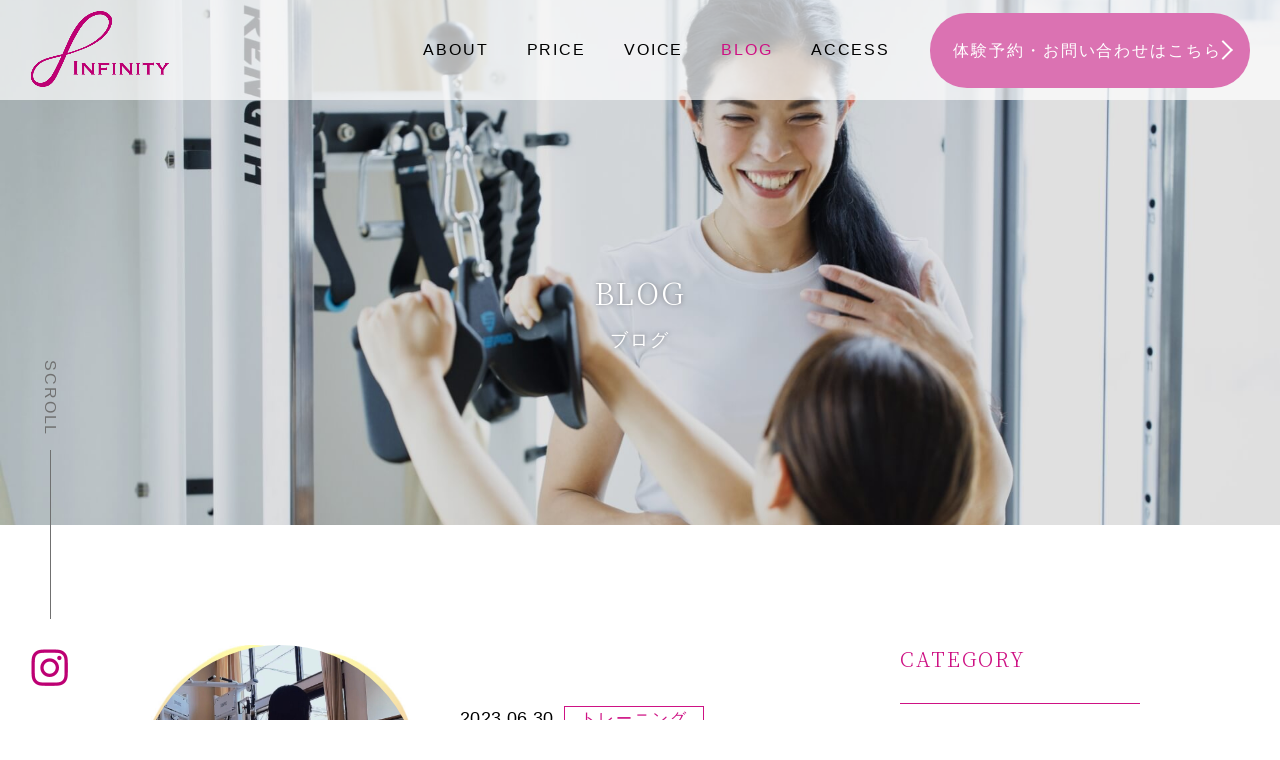

--- FILE ---
content_type: text/html; charset=UTF-8
request_url: https://www.infinity8fem.com/blog/date/2023/06/
body_size: 8688
content:
<!DOCTYPE html>
<html lang="ja">
<head>
<meta charset="UTF-8" />
<!-- Google Tag Manager -->
<script>(function(w,d,s,l,i){w[l]=w[l]||[];w[l].push({'gtm.start':
new Date().getTime(),event:'gtm.js'});var f=d.getElementsByTagName(s)[0],
j=d.createElement(s),dl=l!='dataLayer'?'&l='+l:'';j.async=true;j.src=
'https://www.googletagmanager.com/gtm.js?id='+i+dl;f.parentNode.insertBefore(j,f);
})(window,document,'script','dataLayer','GTM-KLG589P');</script>
<!-- End Google Tag Manager -->
<meta name="generator" content="WordPress 6.9">
<meta name="viewport" content="width=device-width">
<meta name="format-detection" content="telephone=no">
<link rel="shortcut icon" href="https://www.infinity8fem.com/wp/wp-content/themes/infinity2024/common/img/base/favicon.ico">
<link rel="apple-touch-icon" sizes="152x152" href="https://www.infinity8fem.com/wp/wp-content/themes/infinity2024/common/img/base/apple-touch-icon.png">
<link rel="preconnect" href="https://fonts.googleapis.com">
<link rel="preconnect" href="https://fonts.gstatic.com" crossorigin>
<link href="https://fonts.googleapis.com/css2?family=Noto+Serif+JP:wght@300&display=swap" rel="stylesheet">
<meta name='robots' content='index, follow, max-image-preview:large, max-snippet:-1, max-video-preview:-1' />

	<!-- This site is optimized with the Yoast SEO plugin v26.6 - https://yoast.com/wordpress/plugins/seo/ -->
	<title>BLOG&amp;NEWS｜Infinity ∞ 女性専用パーソナルスタジオ</title>
	<link rel="canonical" href="https://www.infinity8fem.com/2023/06/" />
	<link rel="next" href="https://www.infinity8fem.com/2023/06/page/2/" />
	<meta property="og:locale" content="ja_JP" />
	<meta property="og:type" content="website" />
	<meta property="og:title" content="BLOG&amp;NEWS｜Infinity ∞ 女性専用パーソナルスタジオ" />
	<meta property="og:url" content="https://www.infinity8fem.com/2023/06/" />
	<meta property="og:site_name" content="Infinity∞" />
	<meta property="og:image" content="https://www.infinity8fem.com/wp/wp-content/uploads/2022/10/ogp-default.jpg" />
	<meta property="og:image:width" content="1200" />
	<meta property="og:image:height" content="630" />
	<meta property="og:image:type" content="image/jpeg" />
	<meta name="twitter:card" content="summary_large_image" />
	<script type="application/ld+json" class="yoast-schema-graph">{"@context":"https://schema.org","@graph":[{"@type":"CollectionPage","@id":"https://www.infinity8fem.com/2023/06/","url":"https://www.infinity8fem.com/2023/06/","name":"BLOG&NEWS｜Infinity ∞ 女性専用パーソナルスタジオ","isPartOf":{"@id":"https://www.infinity8fem.com/#website"},"primaryImageOfPage":{"@id":"https://www.infinity8fem.com/2023/06/#primaryimage"},"image":{"@id":"https://www.infinity8fem.com/2023/06/#primaryimage"},"thumbnailUrl":"https://www.infinity8fem.com/wp/wp-content/uploads/2023/06/IMG_0655.jpeg","breadcrumb":{"@id":"https://www.infinity8fem.com/2023/06/#breadcrumb"},"inLanguage":"ja"},{"@type":"ImageObject","inLanguage":"ja","@id":"https://www.infinity8fem.com/2023/06/#primaryimage","url":"https://www.infinity8fem.com/wp/wp-content/uploads/2023/06/IMG_0655.jpeg","contentUrl":"https://www.infinity8fem.com/wp/wp-content/uploads/2023/06/IMG_0655.jpeg","width":1125,"height":1491},{"@type":"BreadcrumbList","@id":"https://www.infinity8fem.com/2023/06/#breadcrumb","itemListElement":[{"@type":"ListItem","position":1,"name":"ホーム","item":"https://www.infinity8fem.com/"},{"@type":"ListItem","position":2,"name":"アーカイブ: 6月 2023"}]},{"@type":"WebSite","@id":"https://www.infinity8fem.com/#website","url":"https://www.infinity8fem.com/","name":"女性専用パーソナルスタジオInfinity∞","description":"全米チャンピオン松本かおりによる北陸初のフェムケアに特化したパーソナルトレーニングスタジオ「インフィニティ」。骨盤底筋を本格的に鍛えながら、美尻や女性らしいしなやかなボディラインを手に入れる。","publisher":{"@id":"https://www.infinity8fem.com/#organization"},"alternateName":"Infinity∞","potentialAction":[{"@type":"SearchAction","target":{"@type":"EntryPoint","urlTemplate":"https://www.infinity8fem.com/?s={search_term_string}"},"query-input":{"@type":"PropertyValueSpecification","valueRequired":true,"valueName":"search_term_string"}}],"inLanguage":"ja"},{"@type":"Organization","@id":"https://www.infinity8fem.com/#organization","name":"女性専用パーソナルスタジオInfinity∞","alternateName":"Infinity∞","url":"https://www.infinity8fem.com/","logo":{"@type":"ImageObject","inLanguage":"ja","@id":"https://www.infinity8fem.com/#/schema/logo/image/","url":"https://www.infinity8fem.com/wp/wp-content/uploads/2022/10/CE1DEFFD-5C9A-45C9-9915-34F10FF5D99C.jpeg","contentUrl":"https://www.infinity8fem.com/wp/wp-content/uploads/2022/10/CE1DEFFD-5C9A-45C9-9915-34F10FF5D99C.jpeg","width":1123,"height":1400,"caption":"女性専用パーソナルスタジオInfinity∞"},"image":{"@id":"https://www.infinity8fem.com/#/schema/logo/image/"}}]}</script>
	<!-- / Yoast SEO plugin. -->


<link rel='dns-prefetch' href='//ajax.googleapis.com' />
<link rel="alternate" type="application/rss+xml" title="Infinity∞ &raquo; BLOG フィード" href="https://www.infinity8fem.com/blog/feed/" />
<style id='wp-img-auto-sizes-contain-inline-css' type='text/css'>
img:is([sizes=auto i],[sizes^="auto," i]){contain-intrinsic-size:3000px 1500px}
/*# sourceURL=wp-img-auto-sizes-contain-inline-css */
</style>
<style id='wp-emoji-styles-inline-css' type='text/css'>

	img.wp-smiley, img.emoji {
		display: inline !important;
		border: none !important;
		box-shadow: none !important;
		height: 1em !important;
		width: 1em !important;
		margin: 0 0.07em !important;
		vertical-align: -0.1em !important;
		background: none !important;
		padding: 0 !important;
	}
/*# sourceURL=wp-emoji-styles-inline-css */
</style>
<style id='wp-block-library-inline-css' type='text/css'>
:root{--wp-block-synced-color:#7a00df;--wp-block-synced-color--rgb:122,0,223;--wp-bound-block-color:var(--wp-block-synced-color);--wp-editor-canvas-background:#ddd;--wp-admin-theme-color:#007cba;--wp-admin-theme-color--rgb:0,124,186;--wp-admin-theme-color-darker-10:#006ba1;--wp-admin-theme-color-darker-10--rgb:0,107,160.5;--wp-admin-theme-color-darker-20:#005a87;--wp-admin-theme-color-darker-20--rgb:0,90,135;--wp-admin-border-width-focus:2px}@media (min-resolution:192dpi){:root{--wp-admin-border-width-focus:1.5px}}.wp-element-button{cursor:pointer}:root .has-very-light-gray-background-color{background-color:#eee}:root .has-very-dark-gray-background-color{background-color:#313131}:root .has-very-light-gray-color{color:#eee}:root .has-very-dark-gray-color{color:#313131}:root .has-vivid-green-cyan-to-vivid-cyan-blue-gradient-background{background:linear-gradient(135deg,#00d084,#0693e3)}:root .has-purple-crush-gradient-background{background:linear-gradient(135deg,#34e2e4,#4721fb 50%,#ab1dfe)}:root .has-hazy-dawn-gradient-background{background:linear-gradient(135deg,#faaca8,#dad0ec)}:root .has-subdued-olive-gradient-background{background:linear-gradient(135deg,#fafae1,#67a671)}:root .has-atomic-cream-gradient-background{background:linear-gradient(135deg,#fdd79a,#004a59)}:root .has-nightshade-gradient-background{background:linear-gradient(135deg,#330968,#31cdcf)}:root .has-midnight-gradient-background{background:linear-gradient(135deg,#020381,#2874fc)}:root{--wp--preset--font-size--normal:16px;--wp--preset--font-size--huge:42px}.has-regular-font-size{font-size:1em}.has-larger-font-size{font-size:2.625em}.has-normal-font-size{font-size:var(--wp--preset--font-size--normal)}.has-huge-font-size{font-size:var(--wp--preset--font-size--huge)}.has-text-align-center{text-align:center}.has-text-align-left{text-align:left}.has-text-align-right{text-align:right}.has-fit-text{white-space:nowrap!important}#end-resizable-editor-section{display:none}.aligncenter{clear:both}.items-justified-left{justify-content:flex-start}.items-justified-center{justify-content:center}.items-justified-right{justify-content:flex-end}.items-justified-space-between{justify-content:space-between}.screen-reader-text{border:0;clip-path:inset(50%);height:1px;margin:-1px;overflow:hidden;padding:0;position:absolute;width:1px;word-wrap:normal!important}.screen-reader-text:focus{background-color:#ddd;clip-path:none;color:#444;display:block;font-size:1em;height:auto;left:5px;line-height:normal;padding:15px 23px 14px;text-decoration:none;top:5px;width:auto;z-index:100000}html :where(.has-border-color){border-style:solid}html :where([style*=border-top-color]){border-top-style:solid}html :where([style*=border-right-color]){border-right-style:solid}html :where([style*=border-bottom-color]){border-bottom-style:solid}html :where([style*=border-left-color]){border-left-style:solid}html :where([style*=border-width]){border-style:solid}html :where([style*=border-top-width]){border-top-style:solid}html :where([style*=border-right-width]){border-right-style:solid}html :where([style*=border-bottom-width]){border-bottom-style:solid}html :where([style*=border-left-width]){border-left-style:solid}html :where(img[class*=wp-image-]){height:auto;max-width:100%}:where(figure){margin:0 0 1em}html :where(.is-position-sticky){--wp-admin--admin-bar--position-offset:var(--wp-admin--admin-bar--height,0px)}@media screen and (max-width:600px){html :where(.is-position-sticky){--wp-admin--admin-bar--position-offset:0px}}
/*wp_block_styles_on_demand_placeholder:694f4d305c357*/
/*# sourceURL=wp-block-library-inline-css */
</style>
<style id='classic-theme-styles-inline-css' type='text/css'>
/*! This file is auto-generated */
.wp-block-button__link{color:#fff;background-color:#32373c;border-radius:9999px;box-shadow:none;text-decoration:none;padding:calc(.667em + 2px) calc(1.333em + 2px);font-size:1.125em}.wp-block-file__button{background:#32373c;color:#fff;text-decoration:none}
/*# sourceURL=/wp-includes/css/classic-themes.min.css */
</style>
<link rel='stylesheet' id='scsscss-css' href='https://www.infinity8fem.com/wp/wp-content/themes/infinity2024/common/css/style.css?ver=date20251104' type='text/css' media='all' />
<link rel="https://api.w.org/" href="https://www.infinity8fem.com/wp-json/" /><link rel="EditURI" type="application/rsd+xml" title="RSD" href="https://www.infinity8fem.com/wp/xmlrpc.php?rsd" />
<meta name="generator" content="WordPress 6.9" />
</head>
<body class="archive date post-type-archive post-type-archive-blog wp-theme-infinity2024">
<!-- Google Tag Manager (noscript) -->
<noscript><iframe src="https://www.googletagmanager.com/ns.html?id=GTM-KLG589P"
height="0" width="0" style="display:none;visibility:hidden"></iframe></noscript>
<!-- End Google Tag Manager (noscript) -->
<div id="wrapper">
<div class="o-c__loading">
	<div class="spinner-box">
		<div class="circle-border">
			<div class="circle-core"></div>
		</div>
	</div>
</div><header class="l-header">
			<p class="l-header__logo">
			<a href="https://www.infinity8fem.com/">
				<img src="https://www.infinity8fem.com/wp/wp-content/themes/infinity2024/common/img/base/logo.png" alt="Infinity ∞ 女性専用パーソナルスタジオ"/>
			</a>
		</p>
		<div class="o-hamburger"><div class="o-hamburger__inn"><span></span></div></div>
	<nav class="l-gnavi">
		<ul class="l-gnavi__menu f-font_G">
			<li>
				<a href="https://www.infinity8fem.com/about/">ABOUT</a>
			</li>
			<li>
				<a href="https://www.infinity8fem.com/price/">PRICE</a>
			</li>
			<li>
				<a href="https://www.infinity8fem.com/voice/">VOICE</a>
			</li>
			<li>
				<a href="https://www.infinity8fem.com/blog/">BLOG</a>
			</li>
			<li>
				<a href="#access" class="inner-link">ACCESS</a>
			</li>
		</ul>
		<a class="l-gnavi__contact f-font_G o-c-btn__def" href="https://www.infinity8fem.com/contact/"><span>体験予約・<br class="sp">お問い合わせ<br class="sp">はこちら</span></a>
	</nav>
	<a class="l-header__instagram" href="https://www.instagram.com/babush_kaori/" target="_blank">
		<img src="https://www.infinity8fem.com/wp/wp-content/themes/infinity2024/common/img/base/icon__insta-p.png" alt="Instagram"/>
	</a>
</header>
<p class="o-c-scroll"><span class="f-font_G">SCROLL</span></p><main>



	<div class="o-c-tit__main blog">
		<div class="o-c-tit__main__inn">
			<p class="o-c-tit__main__inn__en">BLOG</p>
			<h1 class="o-c-tit__main__inn__ja f-font_G">ブログ</h1>
		</div>
	</div>



	<section class="p-blog o-p-sec__ptb01">
		<div class="p-blog__wrap o-p-sec__mw1000">
			<div class="p-blog__wrap__left">
									<ul class="o-p-bloglist">
													<li>
								<a href="https://www.infinity8fem.com/blog/977/">
																			<div class="thumbnail">
											<img src="https://www.infinity8fem.com/wp/wp-content/uploads/2023/06/IMG_0655-880x880.jpeg" class="attachment-square-thumbnail size-square-thumbnail wp-post-image" alt="" loading="eager" decoding="async" fetchpriority="high" srcset="https://www.infinity8fem.com/wp/wp-content/uploads/2023/06/IMG_0655-880x880.jpeg 880w, https://www.infinity8fem.com/wp/wp-content/uploads/2023/06/IMG_0655-200x200.jpeg 200w" sizes="(max-width: 880px) 100vw, 880px" />										</div>
																											<div class="txt">
										<time class="txt__day f-font_G">2023.06.30</time>
										<p class="txt__cat f-font_G">トレーニング</p>
										<h3 class="txt__tit">夢を叶えるためのマインドセット</h3>
										<div class="txt__comment f-font_G"><p>. クライアント ゆみちゃんの、 パーソナルトレーニング風景です♪. @bodyma…</p>
</div>
									</div>
								</a>
							</li>
													<li>
								<a href="https://www.infinity8fem.com/blog/971/">
																			<div class="thumbnail">
											<img src="https://www.infinity8fem.com/wp/wp-content/uploads/2023/06/IMG_0398-880x880.jpeg" class="attachment-square-thumbnail size-square-thumbnail wp-post-image" alt="" loading="eager" decoding="async" srcset="https://www.infinity8fem.com/wp/wp-content/uploads/2023/06/IMG_0398-880x880.jpeg 880w, https://www.infinity8fem.com/wp/wp-content/uploads/2023/06/IMG_0398-200x200.jpeg 200w" sizes="(max-width: 880px) 100vw, 880px" />										</div>
																											<div class="txt">
										<time class="txt__day f-font_G">2023.06.30</time>
										<p class="txt__cat f-font_G">トレーニング</p>
										<h3 class="txt__tit">クライアントさまビフォーアフター！</h3>
										<div class="txt__comment f-font_G"><p>. クライアントAさまの、ビフォーアフター！ 一年間で、こんなに筋肉が成長しました。…</p>
</div>
									</div>
								</a>
							</li>
													<li>
								<a href="https://www.infinity8fem.com/blog/965/">
																			<div class="thumbnail">
											<img src="https://www.infinity8fem.com/wp/wp-content/uploads/2023/06/IMG_0651-880x880.jpeg" class="attachment-square-thumbnail size-square-thumbnail wp-post-image" alt="" loading="eager" decoding="async" srcset="https://www.infinity8fem.com/wp/wp-content/uploads/2023/06/IMG_0651-880x880.jpeg 880w, https://www.infinity8fem.com/wp/wp-content/uploads/2023/06/IMG_0651-200x200.jpeg 200w" sizes="(max-width: 880px) 100vw, 880px" />										</div>
																											<div class="txt">
										<time class="txt__day f-font_G">2023.06.30</time>
										<p class="txt__cat f-font_G">トレーニング</p>
										<h3 class="txt__tit">ペットボトル・ワークアウト</h3>
										<div class="txt__comment f-font_G"><p>. 先日は、 (&nbsp;脚の引き締めレッスン会&nbsp;)&nbsp;を開催し…</p>
</div>
									</div>
								</a>
							</li>
													<li>
								<a href="https://www.infinity8fem.com/blog/960/">
																			<div class="thumbnail">
											<img src="https://www.infinity8fem.com/wp/wp-content/uploads/2023/06/IMG_0650-880x880.jpeg" class="attachment-square-thumbnail size-square-thumbnail wp-post-image" alt="" loading="eager" decoding="async" srcset="https://www.infinity8fem.com/wp/wp-content/uploads/2023/06/IMG_0650-880x880.jpeg 880w, https://www.infinity8fem.com/wp/wp-content/uploads/2023/06/IMG_0650-200x200.jpeg 200w" sizes="(max-width: 880px) 100vw, 880px" />										</div>
																											<div class="txt">
										<time class="txt__day f-font_G">2023.06.30</time>
										<p class="txt__cat f-font_G">トレーニング</p>
										<h3 class="txt__tit">屋外トレーニング</h3>
										<div class="txt__comment f-font_G"><p>. 早朝のまだ涼しい時間帯に、 屋外トレーニングを楽しんでいます。 . 伸び伸びと開…</p>
</div>
									</div>
								</a>
							</li>
													<li>
								<a href="https://www.infinity8fem.com/blog/951/">
																			<div class="thumbnail">
											<img src="https://www.infinity8fem.com/wp/wp-content/uploads/2023/06/beauty_1688104521828-880x880.jpeg" class="attachment-square-thumbnail size-square-thumbnail wp-post-image" alt="" loading="eager" decoding="async" srcset="https://www.infinity8fem.com/wp/wp-content/uploads/2023/06/beauty_1688104521828-880x880.jpeg 880w, https://www.infinity8fem.com/wp/wp-content/uploads/2023/06/beauty_1688104521828-200x200.jpeg 200w" sizes="(max-width: 880px) 100vw, 880px" />										</div>
																											<div class="txt">
										<time class="txt__day f-font_G">2023.06.30</time>
										<p class="txt__cat f-font_G">モチベーション</p>
										<h3 class="txt__tit">6月を振り返って</h3>
										<div class="txt__comment f-font_G"><p>. こんにちは〜🌞🍹. . . 6月は誕生月でした。 先日43歳のバースデーを迎えま…</p>
</div>
									</div>
								</a>
							</li>
											</ul>
								<div class="p-blog__wrap__left__navi"><div class='wp-pagenavi' role='navigation'>
<span aria-current='page' class='current'>1</span><a class="nextpostslink" rel="next" aria-label="次のページ" href="https://www.infinity8fem.com/blog/date/2023/06/page/2/">»</a>
</div></div>
			</div>
			<div class="p-blog__wrap__right">
				<div class="block">
	<p class="block__tit">CATEGORY</p>
	<ul class="block__list f-font_G">
			<li class="cat-item cat-item-3"><a href="https://www.infinity8fem.com/blog/blog_cat/news/">お知らせ</a>
</li>
	<li class="cat-item cat-item-5"><a href="https://www.infinity8fem.com/blog/blog_cat/training/">トレーニング</a>
</li>
	<li class="cat-item cat-item-4"><a href="https://www.infinity8fem.com/blog/blog_cat/femcare/">フェムケア</a>
</li>
	<li class="cat-item cat-item-7"><a href="https://www.infinity8fem.com/blog/blog_cat/private/">プライベートや外食</a>
</li>
	<li class="cat-item cat-item-6"><a href="https://www.infinity8fem.com/blog/blog_cat/motivation/">モチベーション</a>
</li>
	<li class="cat-item cat-item-12"><a href="https://www.infinity8fem.com/blog/blog_cat/workshop/">ワークショップ</a>
</li>
	<li class="cat-item cat-item-11"><a href="https://www.infinity8fem.com/blog/blog_cat/mentaltraining/">心のワークアウト</a>
</li>
	<li class="cat-item cat-item-9"><a href="https://www.infinity8fem.com/blog/blog_cat/loverelationships/">恋愛・人間関係</a>
</li>
	<li class="cat-item cat-item-14"><a href="https://www.infinity8fem.com/blog/blog_cat/sensitivity/">感性を磨く</a>
</li>
	</ul>
</div>
<div class="block">
	<p class="block__tit">ARCHIVE</p>
	<ul class="block__list f-font_G">
			<li><a href='https://www.infinity8fem.com/blog/date/2025/12/'>2025年12月</a>&nbsp;(21)</li>
	<li><a href='https://www.infinity8fem.com/blog/date/2025/11/'>2025年11月</a>&nbsp;(9)</li>
	<li><a href='https://www.infinity8fem.com/blog/date/2025/10/'>2025年10月</a>&nbsp;(15)</li>
	<li><a href='https://www.infinity8fem.com/blog/date/2025/09/'>2025年9月</a>&nbsp;(11)</li>
	<li><a href='https://www.infinity8fem.com/blog/date/2025/08/'>2025年8月</a>&nbsp;(10)</li>
	<li><a href='https://www.infinity8fem.com/blog/date/2025/07/'>2025年7月</a>&nbsp;(12)</li>
	<li><a href='https://www.infinity8fem.com/blog/date/2025/06/'>2025年6月</a>&nbsp;(13)</li>
	<li><a href='https://www.infinity8fem.com/blog/date/2025/05/'>2025年5月</a>&nbsp;(11)</li>
	<li><a href='https://www.infinity8fem.com/blog/date/2025/04/'>2025年4月</a>&nbsp;(12)</li>
	<li><a href='https://www.infinity8fem.com/blog/date/2025/03/'>2025年3月</a>&nbsp;(14)</li>
	<li><a href='https://www.infinity8fem.com/blog/date/2025/02/'>2025年2月</a>&nbsp;(9)</li>
	<li><a href='https://www.infinity8fem.com/blog/date/2025/01/'>2025年1月</a>&nbsp;(11)</li>
	<li><a href='https://www.infinity8fem.com/blog/date/2024/12/'>2024年12月</a>&nbsp;(8)</li>
	<li><a href='https://www.infinity8fem.com/blog/date/2024/11/'>2024年11月</a>&nbsp;(7)</li>
	<li><a href='https://www.infinity8fem.com/blog/date/2024/10/'>2024年10月</a>&nbsp;(3)</li>
	<li><a href='https://www.infinity8fem.com/blog/date/2024/09/'>2024年9月</a>&nbsp;(7)</li>
	<li><a href='https://www.infinity8fem.com/blog/date/2024/08/'>2024年8月</a>&nbsp;(9)</li>
	<li><a href='https://www.infinity8fem.com/blog/date/2024/07/'>2024年7月</a>&nbsp;(12)</li>
	<li><a href='https://www.infinity8fem.com/blog/date/2024/06/'>2024年6月</a>&nbsp;(7)</li>
	<li><a href='https://www.infinity8fem.com/blog/date/2024/05/'>2024年5月</a>&nbsp;(13)</li>
	<li><a href='https://www.infinity8fem.com/blog/date/2024/04/'>2024年4月</a>&nbsp;(19)</li>
	<li><a href='https://www.infinity8fem.com/blog/date/2024/03/'>2024年3月</a>&nbsp;(15)</li>
	<li><a href='https://www.infinity8fem.com/blog/date/2024/02/'>2024年2月</a>&nbsp;(6)</li>
	<li><a href='https://www.infinity8fem.com/blog/date/2024/01/'>2024年1月</a>&nbsp;(8)</li>
	<li><a href='https://www.infinity8fem.com/blog/date/2023/12/'>2023年12月</a>&nbsp;(7)</li>
	<li><a href='https://www.infinity8fem.com/blog/date/2023/11/'>2023年11月</a>&nbsp;(9)</li>
	<li><a href='https://www.infinity8fem.com/blog/date/2023/10/'>2023年10月</a>&nbsp;(11)</li>
	<li><a href='https://www.infinity8fem.com/blog/date/2023/09/'>2023年9月</a>&nbsp;(10)</li>
	<li><a href='https://www.infinity8fem.com/blog/date/2023/08/'>2023年8月</a>&nbsp;(7)</li>
	<li><a href='https://www.infinity8fem.com/blog/date/2023/07/'>2023年7月</a>&nbsp;(7)</li>
	<li><a href='https://www.infinity8fem.com/blog/date/2023/06/' aria-current="page">2023年6月</a>&nbsp;(8)</li>
	<li><a href='https://www.infinity8fem.com/blog/date/2023/05/'>2023年5月</a>&nbsp;(9)</li>
	<li><a href='https://www.infinity8fem.com/blog/date/2023/04/'>2023年4月</a>&nbsp;(17)</li>
	<li><a href='https://www.infinity8fem.com/blog/date/2023/03/'>2023年3月</a>&nbsp;(15)</li>
	<li><a href='https://www.infinity8fem.com/blog/date/2023/02/'>2023年2月</a>&nbsp;(24)</li>
	<li><a href='https://www.infinity8fem.com/blog/date/2023/01/'>2023年1月</a>&nbsp;(21)</li>
	<li><a href='https://www.infinity8fem.com/blog/date/2022/12/'>2022年12月</a>&nbsp;(19)</li>
	<li><a href='https://www.infinity8fem.com/blog/date/2022/11/'>2022年11月</a>&nbsp;(17)</li>
	<li><a href='https://www.infinity8fem.com/blog/date/2022/10/'>2022年10月</a>&nbsp;(16)</li>
	</ul>
</div>			</div>
		</div>
	</section>
	<!-- /.p-blog -->



</main>
<footer class="l-footer">
	<div class="l-footer__top">
		<div class="o-p-sec__mw1000">
			<img class="l-footer__top__logo" src="https://www.infinity8fem.com/wp/wp-content/themes/infinity2024/common/img/base/logo.png" alt="Infinity"/>
			<p class="l-footer__top__name">トレーニングスタジオ Infinity ∞</p>
			<address class="f-font_G">
				<p>メールでのお問い合わせ<br><script type="text/javascript">
				<!--
				function converter(M){
				var str="", str_as="";
				for(var i=0;i<M.length;i++){
				str_as = M.charCodeAt(i);
				str += String.fromCharCode(str_as + 1);
				}
				return str;
				}
				var ad = converter(String.fromCharCode(108,96,104,107,63,104,109,101,104,109)+String.fromCharCode(104,115,120,55,101,100,108,45,98,110,108));
				document.write("<a href=\"mai"+"lto:"+ad+"\">"+ad+"<\/a>");
				//-->
				</script>
				</p>
				<p>〒921-8054<br>石川県金沢市西金沢1-145-36</p>
				<p>［ 営業時間 ］ 9:00〜20:00  ( 最終受付 19:00 ) <br>［ 定休日 ］ 不定休<br>［ 完全予約制 ］ 1日4枠限定</p>
			</address>
			<a class="l-footer__top__instagram" href="https://www.instagram.com/babush_kaori/" target="_blank"><img src="https://www.infinity8fem.com/wp/wp-content/themes/infinity2024/common/img/base/icon__insta-w.png" alt="Instagram"/></a>
		</div>
	</div>
	<div class="l-footer__middle" id="access">
		<iframe src="https://www.google.com/maps/embed?pb=!1m18!1m12!1m3!1d3205.146202652212!2d136.6205735!3d36.55058759999999!2m3!1f0!2f0!3f0!3m2!1i1024!2i768!4f13.1!3m3!1m2!1s0x5ff834f765c34d0b%3A0xbef3f162ba79b36c!2z44CSOTIxLTgwNTQg55-z5bed55yM6YeR5rKi5biC6KW_6YeR5rKi77yR5LiB55uu77yR77yU77yV4oiS77yT77yW!5e0!3m2!1sja!2sjp!4v1664595679407!5m2!1sja!2sjp" width="800" height="600" style="border:0;" allowfullscreen="" loading="lazy" referrerpolicy="no-referrer-when-downgrade"></iframe>
	</div>
	<p class="l-footer__bottom f-font_G">Copyright&copy;Infinity. All Rights Reserved.</p>
</footer>
</div>
<!-- #wrapper -->
<script type="speculationrules">
{"prefetch":[{"source":"document","where":{"and":[{"href_matches":"/*"},{"not":{"href_matches":["/wp/wp-*.php","/wp/wp-admin/*","/wp/wp-content/uploads/*","/wp/wp-content/*","/wp/wp-content/plugins/*","/wp/wp-content/themes/infinity2024/*","/*\\?(.+)"]}},{"not":{"selector_matches":"a[rel~=\"nofollow\"]"}},{"not":{"selector_matches":".no-prefetch, .no-prefetch a"}}]},"eagerness":"conservative"}]}
</script>
<script type="text/javascript" src="//ajax.googleapis.com/ajax/libs/jquery/3.6.0/jquery.min.js?ver=date20251104" id="jquery-js"></script>
<script defer type="text/javascript" src="https://www.infinity8fem.com/wp/wp-content/themes/infinity2024/common/js/lib.js?ver=date20251104" id="libjs-js"></script>
<script defer type="text/javascript" src="https://www.infinity8fem.com/wp/wp-content/themes/infinity2024/common/js/anchor-link.js?ver=date20251104" id="anchorlink-js"></script>
<script defer type="text/javascript" src="https://www.infinity8fem.com/wp/wp-content/themes/infinity2024/common/js/inview/jquery.inview.min.js?ver=date20251104" id="inviewmin-js"></script>
<script defer type="text/javascript" src="https://www.infinity8fem.com/wp/wp-content/themes/infinity2024/common/js/inview/custom_base.js?ver=date20251104" id="inviewbase-js"></script>
<script defer type="text/javascript" src="https://www.infinity8fem.com/wp/wp-content/themes/infinity2024/common/js/os-hack.js?ver=date20251104" id="os-hack-js"></script>
<script id="wp-emoji-settings" type="application/json">
{"baseUrl":"https://s.w.org/images/core/emoji/17.0.2/72x72/","ext":".png","svgUrl":"https://s.w.org/images/core/emoji/17.0.2/svg/","svgExt":".svg","source":{"concatemoji":"https://www.infinity8fem.com/wp/wp-includes/js/wp-emoji-release.min.js?ver=6.9"}}
</script>
<script type="module">
/* <![CDATA[ */
/*! This file is auto-generated */
const a=JSON.parse(document.getElementById("wp-emoji-settings").textContent),o=(window._wpemojiSettings=a,"wpEmojiSettingsSupports"),s=["flag","emoji"];function i(e){try{var t={supportTests:e,timestamp:(new Date).valueOf()};sessionStorage.setItem(o,JSON.stringify(t))}catch(e){}}function c(e,t,n){e.clearRect(0,0,e.canvas.width,e.canvas.height),e.fillText(t,0,0);t=new Uint32Array(e.getImageData(0,0,e.canvas.width,e.canvas.height).data);e.clearRect(0,0,e.canvas.width,e.canvas.height),e.fillText(n,0,0);const a=new Uint32Array(e.getImageData(0,0,e.canvas.width,e.canvas.height).data);return t.every((e,t)=>e===a[t])}function p(e,t){e.clearRect(0,0,e.canvas.width,e.canvas.height),e.fillText(t,0,0);var n=e.getImageData(16,16,1,1);for(let e=0;e<n.data.length;e++)if(0!==n.data[e])return!1;return!0}function u(e,t,n,a){switch(t){case"flag":return n(e,"\ud83c\udff3\ufe0f\u200d\u26a7\ufe0f","\ud83c\udff3\ufe0f\u200b\u26a7\ufe0f")?!1:!n(e,"\ud83c\udde8\ud83c\uddf6","\ud83c\udde8\u200b\ud83c\uddf6")&&!n(e,"\ud83c\udff4\udb40\udc67\udb40\udc62\udb40\udc65\udb40\udc6e\udb40\udc67\udb40\udc7f","\ud83c\udff4\u200b\udb40\udc67\u200b\udb40\udc62\u200b\udb40\udc65\u200b\udb40\udc6e\u200b\udb40\udc67\u200b\udb40\udc7f");case"emoji":return!a(e,"\ud83e\u1fac8")}return!1}function f(e,t,n,a){let r;const o=(r="undefined"!=typeof WorkerGlobalScope&&self instanceof WorkerGlobalScope?new OffscreenCanvas(300,150):document.createElement("canvas")).getContext("2d",{willReadFrequently:!0}),s=(o.textBaseline="top",o.font="600 32px Arial",{});return e.forEach(e=>{s[e]=t(o,e,n,a)}),s}function r(e){var t=document.createElement("script");t.src=e,t.defer=!0,document.head.appendChild(t)}a.supports={everything:!0,everythingExceptFlag:!0},new Promise(t=>{let n=function(){try{var e=JSON.parse(sessionStorage.getItem(o));if("object"==typeof e&&"number"==typeof e.timestamp&&(new Date).valueOf()<e.timestamp+604800&&"object"==typeof e.supportTests)return e.supportTests}catch(e){}return null}();if(!n){if("undefined"!=typeof Worker&&"undefined"!=typeof OffscreenCanvas&&"undefined"!=typeof URL&&URL.createObjectURL&&"undefined"!=typeof Blob)try{var e="postMessage("+f.toString()+"("+[JSON.stringify(s),u.toString(),c.toString(),p.toString()].join(",")+"));",a=new Blob([e],{type:"text/javascript"});const r=new Worker(URL.createObjectURL(a),{name:"wpTestEmojiSupports"});return void(r.onmessage=e=>{i(n=e.data),r.terminate(),t(n)})}catch(e){}i(n=f(s,u,c,p))}t(n)}).then(e=>{for(const n in e)a.supports[n]=e[n],a.supports.everything=a.supports.everything&&a.supports[n],"flag"!==n&&(a.supports.everythingExceptFlag=a.supports.everythingExceptFlag&&a.supports[n]);var t;a.supports.everythingExceptFlag=a.supports.everythingExceptFlag&&!a.supports.flag,a.supports.everything||((t=a.source||{}).concatemoji?r(t.concatemoji):t.wpemoji&&t.twemoji&&(r(t.twemoji),r(t.wpemoji)))});
//# sourceURL=https://www.infinity8fem.com/wp/wp-includes/js/wp-emoji-loader.min.js
/* ]]> */
</script>
</body>
</html>

--- FILE ---
content_type: text/css
request_url: https://www.infinity8fem.com/wp/wp-content/themes/infinity2024/common/css/style.css?ver=date20251104
body_size: 16915
content:
@charset "UTF-8";blockquote,body,code,dd,div,dl,dt,fieldset,figure,form,h1,h2,h3,h4,h5,h6,html,input,legend,li,ol,p,pre,td,textarea,th,ul{margin:0;padding:0}table{border-collapse:collapse;border-spacing:0}fieldset,img{border:0}address,h1,h2,h3,h4,h5,h6,td,th{font-style:normal;font-size:100%;font-weight:inherit}ul li{list-style:none}caption,th{text-align:left}q:after,q:before{content:""}abbr,acronym{border:0;font-variant:normal}sup{vertical-align:text-top}sub{vertical-align:text-bottom}button,input:not([type=radio]),select,textarea{appearance:none;margin:0;padding:0;border:none;border-radius:0;outline:none;background:transparent;font:inherit}button,input[type=submit]{background-color:transparent;border:none;cursor:pointer;outline:none;padding:0;appearance:none}input,select,textarea{*font-size:100%}legend{color:#000}.clearfix:after{content:"";display:block;clear:both}.f-font_G{font-family:"游ゴシック体",YuGothic,"游ゴシック Medium","Yu Gothic Medium","游ゴシック","Yu Gothic","ヒラギノ角ゴ Pro W3","メイリオ",sans-serif;font-weight:500}body,html{color:#000;background-color:#fff;font-size:62.5%;font-family:"Noto Serif JP",serif;font-weight:normal;font-feature-settings:"palt";-webkit-font-feature-settings:"palt";writing-mode:horizontal-tb;-webkit-text-size-adjust:100%;-webkit-tap-highlight-color:rgba(0,0,0,0);-webkit-touch-callout:none;letter-spacing:0.3em;box-sizing:border-box;word-wrap:break-word;-webkit-font-smoothing:antialiased;-moz-osx-font-smoothing:grayscale}html.safari body{letter-spacing:0!important}*,:after,:before{box-sizing:inherit}* ul{margin:0;padding:0;list-style-type:none}* ul li{margin:0;padding:0}img{max-width:100%;height:auto}a{color:#CE1284;text-decoration:none;cursor:pointer}a img{backface-visibility:hidden;-webkit-backface-visibility:hidden;-webkit-text-decoration-skip:none}a,input,textarea{outline:none}:focus{outline:none}::selection{background:rgba(206,18,132,0.1)}::-moz-selection{background:rgba(206,18,132,0.1)}::placeholder{color:#d5d5d5}.l-footer__top{padding:12rem 0;color:#fff;background:url("../img/base/pattern__black.png") center/70rem 40rem repeat}@media screen and (max-width:62.5rem){.l-footer__top{padding:10rem 0}}@media screen and (max-width:62.5rem) and (max-width:43.75rem){.l-footer__top{padding:8rem 0}}.l-footer__top .o-p-sec__mw1000{position:relative}.l-footer__top__logo{width:25rem}@media screen and (max-width:43.75rem){.l-footer__top__logo{width:13rem}}.l-footer__top__name{font-size:2rem;line-height:1.6;margin:5rem 0}@media screen and (max-width:43.75rem){.l-footer__top__name{font-size:1.5rem;line-height:1.6;margin:3rem 0}}.l-footer__top address{font-size:1.8rem;line-height:1.8}@media screen and (max-width:43.75rem){.l-footer__top address{font-size:1.5rem;line-height:1.8}}.l-footer__top address p{margin-bottom:2rem}.l-footer__top address p:last-of-type{margin-bottom:0}.l-footer__top address p a{color:#fff;transition:all 0.2s ease;-webkit-transition:all 0.2s ease}.l-footer__top address p a:hover{color:#CE1284}.l-footer__top__instagram{display:flex;justify-content:center;align-items:center;width:8rem;height:8rem;background:linear-gradient(-45deg,#EDB175,#DB72B2);border-radius:50%;overflow:hidden;position:absolute;bottom:0;right:5rem}@media screen and (max-width:62.5rem){.l-footer__top__instagram{right:4rem}}@media screen and (max-width:62.5rem) and (max-width:43.75rem){.l-footer__top__instagram{width:6rem;height:6rem;position:relative;bottom:auto;right:auto;margin-top:2.5rem}}.l-footer__top__instagram img{width:3.3rem;position:relative;z-index:2}@media screen and (max-width:62.5rem){.l-footer__top__instagram img{width:2.8rem}}.l-footer__top__instagram:before{border-radius:50%;content:"";display:block;width:100%;height:100%;position:absolute;top:0;left:0;background-color:#CE1284;opacity:0;z-index:1;transition:all 0.2s ease;-webkit-transition:all 0.2s ease}.l-footer__top__instagram:hover:before{opacity:1}.l-footer__middle{height:50rem;position:relative}@media screen and (max-width:43.75rem){.l-footer__middle{height:28rem}}.l-footer__middle iframe{position:absolute;top:0;left:0;width:100%;height:100%}.l-footer__bottom{text-align:center;padding:3rem 0;font-size:1.8rem;line-height:1.6;letter-spacing:0}@media screen and (max-width:62.5rem){.l-footer__bottom{font-size:1.6rem;line-height:1.6}}@media screen and (max-width:62.5rem) and (max-width:43.75rem){.l-footer__bottom{padding:2rem 0;font-size:1.5rem;line-height:1.6}}.l-header{width:100%;height:14rem;position:fixed;top:0;left:0;z-index:100;background-color:rgba(255,255,255,0.68);padding:0 3rem 0 5rem;display:flex;justify-content:space-between;align-items:center;transition:all 0.6s ease;-webkit-transition:all 0.6s ease}@media screen and (min-width:62.5rem) and (max-height:50rem){.l-header{height:10rem!important}}@media screen and (max-width:100rem){.l-header{height:12rem}}@media screen and (max-width:81.25rem){.l-header{height:10rem;padding:0 3rem}}@media screen and (max-width:81.25rem) and (max-width:65.625rem){.l-header{background-color:rgba(255,255,255,0)}}@media screen and (max-width:81.25rem) and (max-width:65.625rem) and (max-width:43.75rem){.l-header{background-color:rgba(255,255,255,0.68);height:9rem;padding:0 2.3rem;transition:all 0.4s ease;-webkit-transition:all 0.4s ease}}.l-header__logo a{display:block}.l-header__logo a img{width:20rem;transition:all 0.6s ease;-webkit-transition:all 0.6s ease}@media screen and (min-width:62.5rem) and (max-height:50rem){.l-header__logo a img{width:14rem!important}}@media screen and (max-width:100rem){.l-header__logo a img{width:17rem}}@media screen and (max-width:100rem) and (max-width:81.25rem){.l-header__logo a img{width:14rem}}@media screen and (max-width:100rem) and (max-width:81.25rem) and (max-width:43.75rem){.l-header__logo a img{width:10rem!important}}.l-header.scroll-down{height:10rem}@media screen and (max-width:65.625rem){.l-header.scroll-down{background-color:rgba(255,255,255,0.68)}}@media screen and (max-width:65.625rem) and (max-width:43.75rem){.l-header.scroll-down{height:7rem}.l-header.scroll-down .o-hamburger{top:1.2rem}}.l-header.scroll-down .l-header__logo img{width:14rem}@media screen and (max-width:43.75rem){.l-header.scroll-down .l-header__logo img{width:10rem!important}}.l-header__instagram{position:fixed;bottom:3rem;left:3rem;display:block;transition:all 0.2s ease;-webkit-transition:all 0.2s ease}@media screen and (max-width:62.5rem){.l-header__instagram{display:none}}.l-header__instagram img{width:4rem}.l-header__instagram:hover{opacity:0.5}main{display:block}.l-gnavi{display:flex;align-items:center}@media screen and (max-width:65.625rem){.l-gnavi{position:fixed;width:40rem;height:100vh;top:0;right:-40.1rem;background:linear-gradient(215deg,rgba(237,177,117,0.95),rgba(219,114,178,0.95));transition:all 0.6s ease;-webkit-transition:all 0.6s ease}}@media screen and (max-width:65.625rem) and (max-width:65.625rem){.l-gnavi{flex-direction:column;justify-content:center}}@media screen and (max-width:65.625rem) and (max-width:65.625rem) and (max-width:43.75rem){.l-gnavi{width:23rem;right:-23.1rem;padding-bottom:8rem}}.l-gnavi.show{right:0}.l-gnavi__menu{display:flex;margin-right:8rem}@media screen and (max-width:81.25rem){.l-gnavi__menu{margin-right:4rem}}@media screen and (max-width:81.25rem) and (max-width:65.625rem){.l-gnavi__menu{margin-right:0;flex-direction:column}}.l-gnavi__menu li{margin-right:4.3rem}@media screen and (max-width:81.25rem){.l-gnavi__menu li{margin-right:3.8rem}}@media screen and (max-width:81.25rem) and (max-width:65.625rem){.l-gnavi__menu li{margin:0 0 4rem}}@media screen and (max-width:81.25rem) and (max-width:65.625rem) and (max-width:43.75rem){.l-gnavi__menu li{margin:0 0 3rem}}.l-gnavi__menu li:last-child{margin-right:0}@media screen and (max-width:65.625rem){.l-gnavi__menu li:last-child{margin-bottom:6rem}}@media screen and (max-width:65.625rem) and (max-width:43.75rem){.l-gnavi__menu li:last-child{margin-bottom:5rem}}.l-gnavi__menu li a{display:inline-block;font-size:1.6rem;line-height:2rem;color:#000;position:relative;transition:all 0.2s ease;-webkit-transition:all 0.2s ease}@media screen and (max-width:65.625rem){.l-gnavi__menu li a{font-size:2.4rem;line-height:3rem;color:#fff}}@media screen and (max-width:65.625rem) and (max-width:43.75rem){.l-gnavi__menu li a{font-size:2rem;line-height:2.4rem}}.l-gnavi__menu li a:before{content:"";display:block;width:0;height:0.1rem;background-color:#CE1284;position:absolute;left:-3rem;top:0.9rem;transition:all 0.2s ease;-webkit-transition:all 0.2s ease}@media screen and (max-width:81.25rem){.l-gnavi__menu li a:before{left:-2.4rem}}@media screen and (max-width:81.25rem) and (max-width:65.625rem){.l-gnavi__menu li a:before{left:-3.4rem;top:1.3rem;background-color:#fff}}@media screen and (max-width:81.25rem) and (max-width:65.625rem) and (max-width:43.75rem){.l-gnavi__menu li a:before{display:none}}.l-gnavi__menu li a:hover{color:#CE1284}@media screen and (max-width:65.625rem){.l-gnavi__menu li a:hover{color:#fff}}.l-gnavi__menu li a:hover:before{width:2.4rem}@media screen and (max-width:81.25rem){.l-gnavi__menu li a:hover:before{width:2rem}}@media screen and (max-width:81.25rem) and (max-width:65.625rem){.l-gnavi__menu li a:hover:before{width:3rem}}.l-gnavi__contact.o-c-btn__def{width:37rem;padding:2.5rem 0;transition:all 0.6s ease;-webkit-transition:all 0.6s ease}@media screen and (max-width:81.25rem){.l-gnavi__contact.o-c-btn__def{width:32rem}}@media screen and (max-width:81.25rem) and (max-width:65.625rem){.l-gnavi__contact.o-c-btn__def{background:#fff}}@media screen and (max-width:81.25rem) and (max-width:65.625rem) and (max-width:43.75rem){.l-gnavi__contact.o-c-btn__def{width:auto;padding:2rem 3.5rem;border-radius:4rem}}.l-gnavi__contact.o-c-btn__def span{font-size:1.8rem;line-height:1.4;padding-right:0.5rem}@media screen and (max-width:81.25rem){.l-gnavi__contact.o-c-btn__def span{font-size:1.6rem;line-height:1.4}}@media screen and (max-width:81.25rem) and (max-width:65.625rem){.l-gnavi__contact.o-c-btn__def span{color:#CE1284}}@media screen and (max-width:65.625rem){.l-gnavi__contact.o-c-btn__def:before{display:none}}@media screen and (max-width:65.625rem){.l-gnavi__contact.o-c-btn__def:after{border-color:#CE1284}}body.page-template-page-about .l-gnavi__menu li:first-child a{color:#CE1284}body.page-template-page-price .l-gnavi__menu li:nth-child(2) a{color:#CE1284}body.page-template-page-voice .l-gnavi__menu li:nth-child(3) a{color:#CE1284}body.post-type-archive-blog .l-gnavi__menu li:nth-child(4) a,body.single-blog .l-gnavi__menu li:nth-child(4) a{color:#CE1284}.o-c-btn__def{cursor:pointer;display:block;background:linear-gradient(215deg,#DB72B2,#DB72B2);border-radius:10rem;text-align:center;position:relative;overflow:hidden;font-size:1.6rem;line-height:1.6;color:#fff}@media screen and (max-width:43.75rem){.o-c-btn__def{font-size:1.5rem;line-height:1.6}}.o-c-btn__def span{position:relative;z-index:2;padding-right:0.5rem}.o-c-btn__def:before{content:"";display:block;width:100%;height:100%;border-radius:10rem;position:absolute;top:0;left:0;z-index:1;background:linear-gradient(220deg,#EDB175,transparent 30%,transparent);opacity:0;transition:all 0.2s ease;-webkit-transition:all 0.2s ease}.o-c-btn__def:after{content:"";display:block;width:1.4rem;height:1.4rem;border-bottom:0.2rem solid #fff;border-right:0.2rem solid #fff;position:absolute;right:2rem;top:50%;transform:translate(0,-50%) rotate(-45deg);z-index:2;transition:all 0.2s ease;-webkit-transition:all 0.2s ease}@media screen and (max-width:43.75rem){.o-c-btn__def:after{width:1rem;height:1rem;border-width:0.1rem;right:1.5rem}}.o-c-btn__def:hover:before{opacity:1}.o-c-btn__def:hover:after{right:1.5rem}.o-c-btn__def.mini{width:17rem;padding:1rem 0;margin:7rem auto 0}@media screen and (max-width:68.75rem){.o-c-btn__def.mini{margin-top:5rem}}@media screen and (max-width:68.75rem) and (max-width:43.75rem){.o-c-btn__def.mini{margin-top:3rem}}.o-c-btn__def.mini:after{width:1rem;height:1rem;border-width:0.1rem;right:1.5rem}.o-c-btn__def.down:after{top:42%;transform:scale(0.8) translate(0,-50%) rotate(45deg)!important;right:1.5rem}.o-c-btn__def.down:hover:after{right:1.5rem}.o-c__loading{background-color:#fff;width:100%;height:100%;position:fixed;top:0;left:0;z-index:10000;display:flex;justify-content:center;align-items:center}@media screen and (max-width:43.75rem){.o-c__loading{padding-bottom:8rem}}.o-c__loading .spinner-box{width:12rem;height:12rem;background-color:transparent}@media screen and (max-width:43.75rem){.o-c__loading .spinner-box{width:8rem;height:8rem}}.o-c__loading .spinner-box .circle-border{width:100%;height:100%;padding:0.2rem;display:flex;justify-content:center;align-items:center;border-radius:50%;background:linear-gradient(0deg,rgba(219,114,178,0.02) 33%,#db72b2 100%);animation:spin 1s linear 0s infinite}.o-c__loading .spinner-box .circle-border .circle-core{width:100%;height:100%;background-color:#fff;border-radius:50%}@keyframes spin{0%{transform:rotate(0)}to{transform:rotate(359deg)}}.o-c-tit__main{position:relative}.o-c-tit__main:before{content:"";display:block;width:100%;padding-top:41%}@media screen and (max-width:56.25rem){.o-c-tit__main:before{padding-top:35rem}}@media screen and (max-width:56.25rem) and (max-width:43.75rem){.o-c-tit__main:before{padding-top:114%}}.o-c-tit__main__inn{width:100%;text-align:center;position:absolute;top:calc(50% + 5rem);left:0;transform:translate(0,-50%);text-align:center;color:#fff}@media screen and (max-width:56.25rem){.o-c-tit__main__inn{top:50%}}.o-c-tit__main__inn__en{font-size:3rem;line-height:1.2;margin-bottom:2rem;text-shadow:0 0 0.5rem rgba(0,0,0,0.4)}@media screen and (max-width:56.25rem){.o-c-tit__main__inn__en{font-size:2.6rem;line-height:1.2;margin-bottom:1rem}}@media screen and (max-width:56.25rem) and (max-width:43.75rem){.o-c-tit__main__inn__en{font-size:2rem;line-height:1.2}}.o-c-tit__main__inn__ja{font-size:1.8rem;line-height:1.2;text-shadow:0 0 0.5rem rgba(0,0,0,0.4)}@media screen and (max-width:56.25rem){.o-c-tit__main__inn__ja{font-size:1.7rem;line-height:1.2}}@media screen and (max-width:56.25rem) and (max-width:43.75rem){.o-c-tit__main__inn__ja{font-size:1.5rem;line-height:1.2}}.o-c-tit__main.about{background:url("../img/about/head-image__pc.jpg") center/cover repeat}@media screen and (max-width:43.75rem){.o-c-tit__main.about{background-image:url("../img/about/head-image__sp.jpg")}}.o-c-tit__main.price{background:url("../img/price/head-image__pc.jpg") center/cover repeat}@media screen and (max-width:43.75rem){.o-c-tit__main.price{background-image:url("../img/price/head-image__sp.jpg")}}.o-c-tit__main.voice{background:url("../img/voice/head-image__pc.jpg") center/cover repeat}@media screen and (max-width:43.75rem){.o-c-tit__main.voice{background-image:url("../img/voice/head-image__sp.jpg")}}.o-c-tit__main.contact{background:url("../img/contact/head-image__pc.jpg") center/cover repeat}@media screen and (max-width:43.75rem){.o-c-tit__main.contact{background-image:url("../img/contact/head-image__sp.jpg")}}.o-c-tit__main.blog{background:url("../img/blog/head-image__pc.jpg") center/cover repeat}@media screen and (max-width:43.75rem){.o-c-tit__main.blog{background-image:url("../img/blog/head-image__sp.jpg")}}.o-c-tit__main.error{background:url("../img/error/head-image__pc.jpg") center/cover repeat}@media screen and (max-width:43.75rem){.o-c-tit__main.error{background-image:url("../img/error/head-image__sp.jpg")}}.o-c-tit__sub{display:flex;align-items:center;color:#CE1284;margin-bottom:7rem}@media screen and (max-width:68.75rem){.o-c-tit__sub{margin-bottom:5.5rem}}@media screen and (max-width:68.75rem) and (max-width:43.75rem){.o-c-tit__sub{flex-wrap:wrap;justify-content:center;align-items:flex-end;margin-bottom:4rem}}.o-c-tit__sub img{width:6rem;margin-bottom:0.5rem}@media screen and (max-width:43.75rem){.o-c-tit__sub img{width:4.8rem;margin-bottom:0}}.o-c-tit__sub__en{font-size:3rem;line-height:1.4;margin:0 1rem 0 0.5rem;padding-bottom:0.5rem}@media screen and (max-width:43.75rem){.o-c-tit__sub__en{font-size:2rem;line-height:1.4;padding-bottom:0;margin:0}}.o-c-tit__sub__ja{font-size:1.8rem;line-height:1.4}@media screen and (max-width:43.75rem){.o-c-tit__sub__ja{font-size:1.5rem;line-height:1.4;width:100%;text-align:center;margin-top:0.8rem}}.o-c-tit__sub.center{flex-direction:column;align-items:center}@media screen and (max-width:43.75rem){.o-c-tit__sub.center{flex-direction:initial}}.o-c-tit__sub.center .o-c-tit__sub__en{margin-left:0;margin-right:0}.o-c-tit__normal{text-align:center;color:#CE1284;margin-bottom:7rem}@media screen and (max-width:62.5rem){.o-c-tit__normal{margin-bottom:5.5rem}}@media screen and (max-width:62.5rem) and (max-width:43.75rem){.o-c-tit__normal{margin-bottom:4rem}}.o-c-tit__normal__en{font-size:3rem;line-height:1.4}@media screen and (max-width:43.75rem){.o-c-tit__normal__en{font-size:2rem;line-height:1.4}}.o-c-tit__normal__ja{font-size:1.8rem;line-height:1.4;margin-top:1.6rem}@media screen and (max-width:43.75rem){.o-c-tit__normal__ja{font-size:1.5rem;line-height:1.4;margin-top:0.8rem}}.o-p__editor h2{font-family:"Noto Serif JP",serif;font-size:1.8rem;line-height:1.6;margin:4rem 0 1.5rem}@media screen and (max-width:43.75rem){.o-p__editor h2{font-size:1.5rem;line-height:1.6;margin:3rem 0 1rem}}.o-p__editor h3{font-size:1.8rem;line-height:1.6;margin:4rem 0 1.5rem}@media screen and (max-width:43.75rem){.o-p__editor h3{font-size:1.5rem;line-height:1.6;margin:3rem 0 1rem}}.o-p__editor h4 h5,.o-p__editor h6,.o-p__editor p{font-size:1.8rem;line-height:2.2;margin-bottom:1.5rem}@media screen and (max-width:43.75rem){.o-p__editor h4 h5,.o-p__editor h6,.o-p__editor p{font-size:1.5rem;line-height:2.2;margin-bottom:1rem}}.o-p__editor h4 h5.has-small-font-size,.o-p__editor h6.has-small-font-size,.o-p__editor p.has-small-font-size{font-size:1.6rem!important;line-height:2!important}@media screen and (max-width:43.75rem){.o-p__editor h4 h5.has-small-font-size,.o-p__editor h6.has-small-font-size,.o-p__editor p.has-small-font-size{font-size:1.3rem!important}}.o-p__editor h4 h5.has-normal-font-size,.o-p__editor h6.has-normal-font-size,.o-p__editor p.has-normal-font-size{font-size:1.8rem!important;line-height:2!important}@media screen and (max-width:43.75rem){.o-p__editor h4 h5.has-normal-font-size,.o-p__editor h6.has-normal-font-size,.o-p__editor p.has-normal-font-size{font-size:1.5rem!important}}.o-p__editor h4 h5.has-medium-font-size,.o-p__editor h6.has-medium-font-size,.o-p__editor p.has-medium-font-size{font-size:2rem!important;line-height:2!important}@media screen and (max-width:43.75rem){.o-p__editor h4 h5.has-medium-font-size,.o-p__editor h6.has-medium-font-size,.o-p__editor p.has-medium-font-size{font-size:1.7rem!important}}.o-p__editor h4 h5.has-large-font-size,.o-p__editor h6.has-large-font-size,.o-p__editor p.has-large-font-size{font-size:2.8rem!important;line-height:2!important}@media screen and (max-width:43.75rem){.o-p__editor h4 h5.has-large-font-size,.o-p__editor h6.has-large-font-size,.o-p__editor p.has-large-font-size{font-size:2.2rem!important}}.o-p__editor h4 h5.has-huge-font-size,.o-p__editor h6.has-huge-font-size,.o-p__editor p.has-huge-font-size{font-size:3.4rem!important;line-height:2!important}@media screen and (max-width:43.75rem){.o-p__editor h4 h5.has-huge-font-size,.o-p__editor h6.has-huge-font-size,.o-p__editor p.has-huge-font-size{font-size:2.4rem!important}}.o-p__editor h4 h5.has-background,.o-p__editor h6.has-background,.o-p__editor p.has-background{padding:2rem}@media screen and (max-width:43.75rem){.o-p__editor h4 h5.has-background,.o-p__editor h6.has-background,.o-p__editor p.has-background{padding:1.5rem}}.o-p__editor ul:not(.blocks-gallery-grid){margin:2rem auto}@media screen and (max-width:43.75rem){.o-p__editor ul:not(.blocks-gallery-grid){margin:1.5rem auto}}.o-p__editor ul:not(.blocks-gallery-grid) li{font-size:1.8rem;line-height:1.6;margin-bottom:0.6rem;position:relative;padding-left:1.2rem}@media screen and (max-width:43.75rem){.o-p__editor ul:not(.blocks-gallery-grid) li{font-size:1.5rem;line-height:1.6;padding-left:1rem}}.o-p__editor ul:not(.blocks-gallery-grid) li:before{content:"";display:block;width:0.4rem;height:0.4rem;background-color:#000;position:absolute;top:1.1rem;left:0}@media screen and (max-width:43.75rem){.o-p__editor ul:not(.blocks-gallery-grid) li:before{top:0.9rem}}.o-p__editor ul:not(.blocks-gallery-grid).has-background{padding:3rem}@media screen and (max-width:43.75rem){.o-p__editor ul:not(.blocks-gallery-grid).has-background{padding:1.5rem}}.o-p__editor ol{margin:2rem auto;list-style-type:none;counter-reset:ol_li}@media screen and (max-width:43.75rem){.o-p__editor ol{margin:1.5rem auto}}.o-p__editor ol li{font-size:1.8rem;line-height:1.7;margin-bottom:0.6rem;padding-left:2.6rem;position:relative}@media screen and (max-width:43.75rem){.o-p__editor ol li{font-size:1.5rem;line-height:1.6;padding-left:2.4rem}}.o-p__editor ol li:before{font-family:"Noto Serif JP",serif;counter-increment:ol_li;content:counter(ol_li);width:2rem;text-align:center;vertical-align:middle;position:absolute;top:0;left:0}.o-p__editor ol li:after{font-family:"Noto Serif JP",serif;content:".";width:2rem;text-align:right;vertical-align:middle;position:absolute;top:0;left:0.2rem}@media screen and (max-width:43.75rem){.o-p__editor ol li:after{left:0}}.o-p__editor ol.has-background{padding:3rem}@media screen and (max-width:43.75rem){.o-p__editor ol.has-background{padding:1.5rem}}.o-p__editor figure.wp-block-image{margin:2.5rem 0}.o-p__editor figure.wp-block-image img{max-width:100%;height:auto;display:block}.o-p__editor figcaption{text-align:center;margin-top:0.6rem;color:#999;font-size:1.4rem;line-height:1.7}@media screen and (max-width:43.75rem){.o-p__editor figcaption{font-size:1.3rem;line-height:1.7}}.o-p__editor strong{font-weight:bold}.o-p__editor a,.o-p__editor a:visited{color:#CE1284;text-decoration:none;border-bottom:0.1rem solid transparent;padding:0 0.3rem;transition:all 0.25s ease;-webkit-transition:all 0.25s ease}.o-p__editor a img,.o-p__editor a:visited img{backface-visibility:hidden;-webkit-backface-visibility:hidden;-webkit-text-decoration-skip:none}.o-p__editor a:hover,.o-p__editor a:visited:hover{border-bottom:0.1rem solid #CE1284}.o-p__editor em{font-style:italic;padding:0 0.2rem}.o-p__editor figure.is-type-video{position:relative;margin-bottom:2rem}@media screen and (max-width:43.75rem){.o-p__editor figure.is-type-video{margin-bottom:1rem}}.o-p__editor figure.is-type-video:before{content:"";display:block;width:100%;padding-top:56.3%}.o-p__editor figure.is-type-video .wp-block-embed__wrapper{width:100%;height:100%;position:absolute;top:0;left:0}.o-p__editor figure.is-type-video .wp-block-embed__wrapper iframe{width:100%;height:100%}.o-p__editor .wp-block-media-text{font-size:1.4rem;line-height:1.8}.o-p__editor .wp-block-media-text__content{padding:0}.o-p__editor .wp-block-media-text__content p:last-of-type{margin-bottom:0}.o-p__editor .wp-block-media-text__media{padding:0 2rem}@media screen and (max-width:43.75rem){.o-p__editor .wp-block-media-text__media{padding:0}}.o-p__editor .wp-block-media-text__media img{max-width:100%;width:auto;height:auto;display:block;margin:auto}.o-p__editor .wp-block-media-text.has-background{margin-bottom:2rem}@media screen and (max-width:43.75rem){.o-p__editor .wp-block-media-text.has-background{margin-bottom:1rem}}.o-p__editor .wp-block-media-text.has-background .wp-block-media-text__content{padding:2rem}@media screen and (max-width:43.75rem){.o-p__editor .wp-block-media-text.has-background .wp-block-media-text__content{padding:1.5rem}}.o-p__editor .wp-block-media-text.has-background .wp-block-media-text__media{padding:0}@media screen and (max-width:43.75rem){.o-p__editor .wp-block-spacer{height:3rem!important}}.o-p__editor .wp-block-quote{padding:2rem;border-left:0.6rem solid #ddd;background-color:#fafafa;margin-bottom:2.5rem}@media screen and (max-width:43.75rem){.o-p__editor .wp-block-quote{padding:1.5rem;margin-bottom:2rem;border-left:0.4rem solid #ddd}}.o-p__editor .wp-block-quote p{line-height:2;color:#777;font-style:italic}.o-p__editor .wp-block-quote p:last-of-type{margin-bottom:0}.o-p__editor .wp-embedded-content{max-width:100%;width:60rem}@media screen and (max-width:43.75rem){.o-p__editor .wp-embedded-content{width:100%}}.o-p-text__beta{padding:3rem;background-color:rgba(255,255,255,0.7);display:inline-block;position:relative;z-index:2}@media screen and (max-width:75rem){.o-p-text__beta{padding:0}}.o-p-text__beta p{letter-spacing:0.2em}.o-c-scroll{position:absolute;bottom:10rem;left:3rem;width:4rem;height:26rem;text-align:center;z-index:10}@media screen and (max-width:62.5rem){.o-c-scroll{display:none}}.o-c-scroll span{writing-mode:vertical-rl;font-feature-settings:normal;-webkit-font-feature-settings:normal;font-size:1.6rem;line-height:1;color:#707070}.o-c-scroll:before{content:"";display:block;width:0.1rem;background-color:#707070;position:absolute;top:9rem;left:2rem;animation:scroll 2.2s ease-in-out infinite}@keyframes scroll{0%{height:0;top:9rem;bottom:auto}50%{height:17rem;top:9rem;bottom:auto}51%{height:17rem;top:auto;bottom:0}to{height:0;top:auto;bottom:0}}.o-hamburger{display:none}@media screen and (max-width:65.625rem){.o-hamburger{display:flex;justify-content:center;align-items:center;position:fixed;top:2rem;right:3rem;cursor:pointer;z-index:101;width:8rem;height:6rem;background:linear-gradient(180deg,#EDB175,#DB72B2);border-radius:10rem}}@media screen and (max-width:65.625rem) and (max-width:43.75rem){.o-hamburger{top:2.2rem;width:6.2rem;height:4.6rem;transition:all 0.4s ease;-webkit-transition:all 0.4s ease;right:2.3rem}}@media screen and (max-width:65.625rem){.o-hamburger__inn{width:2.4rem;height:2rem;position:relative}}@media screen and (max-width:65.625rem) and (max-width:43.75rem){.o-hamburger__inn{width:1.6rem;height:1.4rem}}@media screen and (max-width:65.625rem){.o-hamburger__inn span,.o-hamburger__inn:after,.o-hamburger__inn:before{content:"";display:block;height:0.1rem;width:100%;left:0;right:0;margin:auto;background-color:#fff;position:absolute;transition:all 0.2s ease;-webkit-transition:all 0.2s ease}.o-hamburger__inn:before{top:calc(50% - 1rem)}}@media screen and (max-width:65.625rem) and (max-width:43.75rem){.o-hamburger__inn:before{top:calc(50% - 0.7rem)}}@media screen and (max-width:65.625rem){.o-hamburger__inn span{top:50%}.o-hamburger__inn:after{top:calc(50% + 1rem)}}@media screen and (max-width:65.625rem) and (max-width:43.75rem){.o-hamburger__inn:after{top:calc(50% + 0.7rem)}}@media screen and (max-width:65.625rem){.o-hamburger.active{background:linear-gradient(180deg,transparent,transparent)}.o-hamburger.active .o-hamburger__inn:before{top:1rem;left:-0.4rem;width:140%;transform:rotate(-45deg)}}@media screen and (max-width:65.625rem) and (max-width:43.75rem){.o-hamburger.active .o-hamburger__inn:before{top:0.7rem}}@media screen and (max-width:65.625rem){.o-hamburger.active .o-hamburger__inn span{width:0}.o-hamburger.active .o-hamburger__inn:after{top:1rem;left:-0.4rem;width:140%;transform:rotate(45deg)}}@media screen and (max-width:65.625rem) and (max-width:43.75rem){.o-hamburger.active .o-hamburger__inn:after{top:0.7rem}}.o-p-ani__opa,.o-p-ani__opa-s{opacity:0;transition:all 0.6s ease;-webkit-transition:all 0.6s ease}.o-p-ani__opa-s.after,.o-p-ani__opa.after{opacity:1}.o-p-ani__lr,.o-p-ani__lr-s{opacity:0;transition:all 0.6s ease;-webkit-transition:all 0.6s ease}.o-p-ani__lr .o-p-ani__left,.o-p-ani__lr-s .o-p-ani__left{transition:all 0.8s ease;-webkit-transition:all 0.8s ease;transform:translateX(-3rem)}.o-p-ani__lr .o-p-ani__right,.o-p-ani__lr-s .o-p-ani__right{transition:all 0.8s ease;-webkit-transition:all 0.8s ease;transform:translateX(3rem)}.o-p-ani__lr-s.after,.o-p-ani__lr.after{opacity:1}.o-p-ani__lr-s.after .o-p-ani__left,.o-p-ani__lr-s.after .o-p-ani__right,.o-p-ani__lr.after .o-p-ani__left,.o-p-ani__lr.after .o-p-ani__right{transform:translateX(0)}.o-p-ani__up{opacity:0;transform:translateY(3rem);transition:all 0.6s ease;-webkit-transition:all 0.6s ease}.o-p-ani__up.after{opacity:1!important;transform:translateY(0)}.o-p-ani__domino .o-p-ani__domino01,.o-p-ani__domino .o-p-ani__domino02,.o-p-ani__domino .o-p-ani__domino03,.o-p-ani__domino .o-p-ani__domino04{opacity:0;transform:translateY(3rem);transition:all 0.6s ease;-webkit-transition:all 0.6s ease}.o-p-ani__domino .o-p-ani__domino01.after,.o-p-ani__domino .o-p-ani__domino02.after,.o-p-ani__domino .o-p-ani__domino03.after,.o-p-ani__domino .o-p-ani__domino04.after{opacity:1;transform:translateY(0)}article,section{overflow:hidden}.o-p-sec__mw1000{max-width:110rem;width:100%;padding-right:5rem;padding-left:5rem;margin-left:auto;margin-right:auto}@media screen and (max-width:68.75rem){.o-p-sec__mw1000{padding-right:4rem;padding-left:4rem}}@media screen and (max-width:68.75rem) and (max-width:43.75rem){.o-p-sec__mw1000{padding-right:2.3rem;padding-left:2.3rem}}.o-p-sec__ptb01{padding-top:12rem;padding-bottom:15rem}@media screen and (max-width:62.5rem){.o-p-sec__ptb01{padding-top:10rem;padding-bottom:13rem}}@media screen and (max-width:62.5rem) and (max-width:43.75rem){.o-p-sec__ptb01{padding-top:8rem;padding-bottom:8rem}}.o-p-sec__ptb02{padding-top:15rem;padding-bottom:12rem}@media screen and (max-width:62.5rem){.o-p-sec__ptb02{padding-top:13rem;padding-bottom:10rem}}@media screen and (max-width:62.5rem) and (max-width:43.75rem){.o-p-sec__ptb02{padding-top:8rem;padding-bottom:8rem}}.o-p-bloglist{display:flex;flex-wrap:wrap;margin:0 auto}@media screen and (max-width:62.5rem){.o-p-bloglist{max-width:70rem}}.o-p-bloglist li{width:100%;margin-bottom:5rem;overflow:hidden}@media screen and (max-width:62.5rem){.o-p-bloglist li{margin-bottom:4rem}}.o-p-bloglist li:last-child{margin-bottom:0}.o-p-bloglist li a{display:flex;flex-wrap:wrap;align-items:center;justify-content:center;color:#000;font-size:1.4rem;line-height:1.6;position:relative;transition:all 0.3s ease;-webkit-transition:all 0.3s ease}.o-p-bloglist li a .label{position:absolute;top:0.5rem;left:0.5rem;display:flex;justify-content:center;align-items:center;color:#CE1284;width:7rem;height:7rem;border-radius:50%;border:0.1rem solid #CE1284;font-size:1.6rem;line-height:1.2;background-color:#fff;z-index:3}@media screen and (max-width:43.75rem){.o-p-bloglist li a .label{width:6rem;height:6rem;left:auto;right:calc(50% + 7rem)}}.o-p-bloglist li a .thumbnail{width:28rem;line-height:1;position:relative;overflow:hidden}@media screen and (max-width:62.5rem){.o-p-bloglist li a .thumbnail{width:24rem}}@media screen and (max-width:62.5rem) and (max-width:43.75rem){.o-p-bloglist li a .thumbnail{width:24rem;margin-bottom:1.5rem}}.o-p-bloglist li a .thumbnail:before{content:"";display:block;width:100%;padding-top:100%;position:relative;z-index:1;background:url("../img/blog/mask.jpg") center/cover no-repeat}.o-p-bloglist li a .thumbnail img{display:block;width:100%;height:100%;object-fit:cover;position:absolute;top:50%;left:50%;transform:translate(-50%,-50%);z-index:2;border-radius:50%}.o-p-bloglist li a .txt{width:calc(100% - 28rem);padding-left:4rem}@media screen and (max-width:62.5rem){.o-p-bloglist li a .txt{width:calc(100% - 24rem)!important;padding:0 0 1rem 3rem!important}}@media screen and (max-width:62.5rem) and (max-width:43.75rem){.o-p-bloglist li a .txt{width:100%!important;padding:0!important}}.o-p-bloglist li a .txt__day{display:inline-block;font-size:1.8rem;line-height:1.2;letter-spacing:0.02em;margin-right:0.5rem}@media screen and (max-width:62.5rem){.o-p-bloglist li a .txt__day{font-size:1.5rem;line-height:1.2}}@media screen and (max-width:62.5rem) and (max-width:43.75rem){.o-p-bloglist li a .txt__day{font-size:1.3rem;line-height:1.6}}.o-p-bloglist li a .txt__cat{display:inline-block;font-size:1.6rem;line-height:1.2;padding:0.2rem 1.5rem;border:0.1rem solid #CE1284;color:#CE1284}@media screen and (max-width:62.5rem){.o-p-bloglist li a .txt__cat{font-size:1.5rem;line-height:1.2}}@media screen and (max-width:62.5rem) and (max-width:43.75rem){.o-p-bloglist li a .txt__cat{font-size:1.3rem;line-height:1.6}}.o-p-bloglist li a .txt__tit{font-size:2rem;line-height:1.6;margin:1.8rem 0}@media screen and (max-width:62.5rem){.o-p-bloglist li a .txt__tit{font-size:1.8rem;line-height:1.6;margin:1.5rem 0!important}}@media screen and (max-width:62.5rem) and (max-width:43.75rem){.o-p-bloglist li a .txt__tit{font-size:1.5rem;line-height:1.6;margin:0.8rem 0!important}}.o-p-bloglist li a .txt__comment{font-size:1.8rem;line-height:1.8}@media screen and (max-width:62.5rem){.o-p-bloglist li a .txt__comment{font-size:1.6rem;line-height:1.6}}@media screen and (max-width:62.5rem) and (max-width:43.75rem){.o-p-bloglist li a .txt__comment{font-size:1.4rem;line-height:1.6}}.o-p-bloglist li a:hover{opacity:0.6}.o-p-bloglist.toppage{justify-content:space-between}@media screen and (max-width:62.5rem){.o-p-bloglist.toppage{position:relative}}.o-p-bloglist.toppage li{width:calc((100% - 10rem) / 3);margin-bottom:0}@media screen and (max-width:62.5rem){.o-p-bloglist.toppage li{width:100%;margin-bottom:4rem}.o-p-bloglist.toppage li:last-child{margin-bottom:0}}@media screen and (max-width:62.5rem) and (max-width:43.75rem){.o-p-bloglist.toppage li{margin:0 1.5rem}}.o-p-bloglist.toppage li:last-child{margin-right:0}@media screen and (max-width:62.5rem){.o-p-bloglist.toppage li a{display:flex;flex-wrap:wrap;align-items:center}}.o-p-bloglist.toppage li a .thumbnail{width:100%;margin-bottom:2rem}@media screen and (max-width:62.5rem){.o-p-bloglist.toppage li a .thumbnail{width:24rem;margin-bottom:0}}@media screen and (max-width:62.5rem) and (max-width:43.75rem){.o-p-bloglist.toppage li a .thumbnail{width:100%;margin-bottom:1.5rem}}.o-p-bloglist.toppage li a .txt{width:100%;padding:0}.o-p-bloglist.toppage li a .txt__tit{margin:1rem 0}.o-p-bloglist .slick-arrow{display:none}@media screen and (max-width:43.75rem){.o-p-bloglist .slick-arrow{display:inline-block;font-size:0;color:transparent;width:4rem;height:4rem;position:absolute;top:32vw;transition:all 0.3s ease;-webkit-transition:all 0.3s ease;z-index:10}.o-p-bloglist .slick-arrow.slick-prev{left:1.8rem;background:url("../img/base/arrow__prev.png") center/2.5rem no-repeat}.o-p-bloglist .slick-arrow.slick-next{background:url("../img/base/arrow__next.png") center/2.5rem no-repeat;right:1.8rem}}.slick-slider{position:relative;display:block;box-sizing:border-box;user-select:none;-webkit-touch-callout:none;-khtml-user-select:none;touch-action:pan-y;-webkit-tap-highlight-color:transparent}.slick-list{position:relative;display:block;overflow:hidden;margin:0;padding:0}.slick-list:focus{outline:none}.slick-list.dragging{cursor:pointer;cursor:hand}.slick-slider .slick-list,.slick-slider .slick-track{transform:translate3d(0,0,0)}.slick-track{position:relative;top:0;left:0;display:block;margin-left:auto;margin-right:auto}.slick-track:after,.slick-track:before{display:table;content:""}.slick-track:after{clear:both}.slick-loading .slick-track{visibility:hidden}.slick-slide{display:none;float:left;height:100%;min-height:0.1rem}[dir=rtl] .slick-slide{float:right}.slick-slide img{display:block}.slick-slide.slick-loading img{display:none}.slick-slide.dragging img{pointer-events:none}.slick-initialized .slick-slide{display:block}.slick-loading .slick-slide{visibility:hidden}.slick-vertical .slick-slide{display:block;height:auto;border:0.1rem solid transparent}.slick-arrow.slick-hidden{display:none}@keyframes scroll-hint-appear{0%{transform:translateX(40px);opacity:0}10%{opacity:1}50%,to{transform:translateX(-40px);opacity:0}}.scroll-hint.is-right-scrollable{background:linear-gradient(270deg,rgba(0,0,0,0.15) 0,rgba(0,0,0,0) 16px,rgba(0,0,0,0))}.scroll-hint.is-right-scrollable.is-left-scrollable{background:linear-gradient(90deg,rgba(0,0,0,0.15) 0,rgba(0,0,0,0) 16px,rgba(0,0,0,0)),linear-gradient(270deg,rgba(0,0,0,0.15) 0,rgba(0,0,0,0) 16px,rgba(0,0,0,0))}.scroll-hint.is-left-scrollable{background:linear-gradient(90deg,rgba(0,0,0,0.15) 0,rgba(0,0,0,0) 16px,rgba(0,0,0,0))}.scroll-hint-icon{position:absolute;top:calc(50% - 25px);left:calc(50% - 60px);box-sizing:border-box;width:120px;height:80px;border-radius:5px;transition:opacity 0.3s;opacity:0;background:rgba(0,0,0,0.7);text-align:center;padding:20px 10px 10px 10px}.scroll-hint-icon-wrap{position:absolute;top:0;left:0;width:100%;height:100%;max-height:100%;pointer-events:none}.scroll-hint-text{font-size:10px;color:#FFF;margin-top:5px}.scroll-hint-icon-wrap.is-active .scroll-hint-icon{opacity:0.8}.scroll-hint-icon:before{display:inline-block;width:40px;height:40px;color:#FFF;vertical-align:middle;text-align:center;content:"";background-size:contain;background-position:center center;background-repeat:no-repeat;background-image:url([data-uri])}.scroll-hint-icon:after{content:"";width:34px;height:14px;display:block;position:absolute;top:10px;left:50%;margin-left:-20px;background-repeat:no-repeat;background-image:url([data-uri]);opacity:0;transition-delay:2.4s}.scroll-hint-icon-wrap.is-active .scroll-hint-icon:after{opacity:1}.scroll-hint-icon-wrap.is-active .scroll-hint-icon:before{animation:scroll-hint-appear 1.2s linear;animation-iteration-count:2}.scroll-hint-icon-white{background-color:#FFF;box-shadow:0 4px 5px rgba(0,0,0,0.4)}.scroll-hint-icon-white:before{background-image:url([data-uri])}.scroll-hint-icon-white:after{background-image:url([data-uri])}.scroll-hint-icon-white .scroll-hint-text{color:#000}.scroll-hint{padding-bottom:1rem}.scroll-hint .tabcont__menu{min-width:100rem}@media screen and (max-width:43.75rem){.scroll-hint .tabcont__menu{min-width:80rem}}.scroll-hint-icon-wrap.is-active .scroll-hint-icon{opacity:1}.scroll-hint-icon-wrap .scroll-hint-icon{width:15rem;height:15rem;border-radius:50%;padding:1rem 0 0;background:rgba(237,177,117,0.97)!important;display:flex;flex-direction:column;align-items:center;justify-content:center;top:50%;left:50%;transform:translate(-50%,-50%)}.scroll-hint-icon-wrap .scroll-hint-icon:after{top:3rem}.scroll-hint-icon-wrap .scroll-hint-icon .scroll-hint-text{font-size:1.3rem;line-height:1.2;margin-top:1rem;letter-spacing:0em;font-family:"游ゴシック体",YuGothic,"游ゴシック Medium","Yu Gothic Medium","游ゴシック","Yu Gothic","ヒラギノ角ゴ Pro W3","メイリオ",sans-serif;font-weight:500;-webkit-text-stroke:0.06rem #fff;text-stroke:0.06rem #fff}.pc{display:inline-block!important}.tab{display:none}.sp{display:none}.se{display:none}@media screen and (max-width:53.125rem){.pc{display:none!important}.tab{display:inline-block!important}.sp{display:none}.se{display:none}}@media screen and (max-width:43.75rem){.pc{display:none!important}.tab{display:none!important}.sp{display:inline-block!important}.se{display:none}}@media screen and (max-width:22.5rem){.pc{display:none!important}.tab{display:none!important}.sp{display:inline-block!important}.se{display:inline-block!important}}.p-top__hero{position:relative;overflow:hidden}.p-top__hero__animation{background-color:#f3f3f3;width:100%;height:100%;position:fixed;top:0;left:0;z-index:9999}.p-top__hero__animation img{width:26rem;position:absolute;top:50%;opacity:0;transition:all 0.6s ease;-webkit-transition:all 0.6s ease;transform:translate(-50%,-50%)}@media screen and (max-width:43.75rem){.p-top__hero__animation img{width:16rem;top:calc(50% - 4rem)}}.p-top__hero__animation img:first-of-type{left:calc(50% - 3rem)}@media screen and (max-width:43.75rem){.p-top__hero__animation img:first-of-type{left:calc(50% - 1.5rem)}}.p-top__hero__animation img:last-of-type{left:calc(50% + 3rem)}@media screen and (max-width:43.75rem){.p-top__hero__animation img:last-of-type{left:calc(50% + 1.5rem)}}.p-top__hero__animation.after img{opacity:1;left:50%}.p-top__hero:before{content:"";display:block;width:40rem;height:60rem;background:url("../img/top/hero__pattern.jpg") top right/contain no-repeat;position:absolute;top:0;left:0;opacity:0.35;z-index:1}@media screen and (max-width:100rem){.p-top__hero:before{width:26rem;height:42rem}}@media screen and (max-width:100rem) and (max-width:43.75rem){.p-top__hero:before{width:20rem;height:40rem;left:-5rem}}.p-top__hero:after{display:none}@media screen and (max-width:62.5rem){.p-top__hero:after{content:"";display:block;width:50%;height:36rem;background:url("../img/base/pattern__grad.jpg") top 30% right 0/130% no-repeat;position:absolute;bottom:0;right:0;z-index:1;transform:rotate(180deg)}}@media screen and (max-width:62.5rem) and (max-width:43.75rem){.p-top__hero:after{width:30rem;height:30rem;bottom:-3rem;right:-8rem;background:url("../img/base/pattern__grad.jpg") top 70% right 0/cover no-repeat}}.p-top__hero__slider{position:absolute;width:calc(100vw - 60rem);height:100%;overflow:hidden;top:0;right:0;z-index:2;background-color:#fff}@media screen and (min-width:62.5rem) and (max-height:50rem){.p-top__hero__slider{width:calc(100vw - 60rem)!important}}@media screen and (max-width:100rem){.p-top__hero__slider{width:calc(100vw - 40rem)}}@media screen and (max-width:100rem) and (max-width:62.5rem){.p-top__hero__slider{width:100%;height:calc(100% - 10rem - 34rem);margin-top:10rem}}@media screen and (max-width:100rem) and (max-width:62.5rem) and (max-width:43.75rem){.p-top__hero__slider{margin-top:9rem;height:calc(100% - 9rem - 22rem)}}.p-top__hero__slider ul{width:100%;height:100%}.p-top__hero__slider ul li{position:relative}.p-top__hero__slider ul li img{position:absolute;width:100%;height:100%;object-fit:cover;top:0;bottom:0;left:0;right:0;margin:auto}.p-top__hero__slider ul .slick-list{height:100%}.p-top__hero__slider ul .slick-list .slick-track{height:100%}.p-top__hero__txt{position:absolute;z-index:10;left:30rem;top:50%;transform:translate(0,-50%);padding-top:6rem}@media screen and (max-width:100rem){.p-top__hero__txt{left:10vw}}@media screen and (max-width:100rem) and (max-width:62.5rem){.p-top__hero__txt{left:4rem;top:auto;transform:translate(0,0);height:34rem;bottom:0;display:flex;flex-direction:column-reverse;justify-content:center;padding-top:0}}@media screen and (max-width:100rem) and (max-width:62.5rem) and (max-width:43.75rem){.p-top__hero__txt{height:22rem;left:2.3rem}}.p-top__hero__txt__write img{width:33rem}@media screen and (max-width:100rem){.p-top__hero__txt__write img{width:30rem;margin-top:1.5rem}}@media screen and (max-width:100rem) and (max-width:43.75rem){.p-top__hero__txt__write img{width:24rem;margin-top:0.5rem}}.p-top__hero__txt__read{font-size:2.5rem;line-height:2.5;margin:5vh 0}@media screen and (max-width:100rem){.p-top__hero__txt__read{font-size:2.2rem;line-height:2.5}}@media screen and (max-width:100rem) and (max-width:62.5rem){.p-top__hero__txt__read{font-size:2.4rem;line-height:1.8;margin:0}}@media screen and (max-width:100rem) and (max-width:62.5rem) and (max-width:43.75rem){.p-top__hero__txt__read{font-size:1.5rem;line-height:1.8}}.p-top__hero__txt__logo{width:24rem}@media screen and (max-width:100rem){.p-top__hero__txt__logo{width:22rem}}@media screen and (max-width:100rem) and (max-width:62.5rem){.p-top__hero__txt__logo{display:none}}.p-top__concept{padding-top:14rem;overflow:hidden;position:relative}@media screen and (max-width:75rem){.p-top__concept{padding-top:10rem}}.p-top__concept:before{content:"";display:block;width:40vw;height:60vw;background:url("../img/base/pattern__grad.jpg") bottom right/cover no-repeat;position:absolute;top:-10rem;right:0;z-index:1;transform:rotate(180deg)}@media screen and (max-width:62.5rem){.p-top__concept:before{display:none}}.p-top__concept__inn{position:relative;z-index:2}.p-top__concept__inn .o-c-tit__normal{padding-top:6rem;margin-right:-3rem;margin-left:auto}@media screen and (max-width:62.5rem){.p-top__concept__inn .o-c-tit__normal{padding-top:0;margin-right:0}}.p-top__concept__inn .o-p-text__beta{display:table;margin:0 -3rem 0 auto}@media screen and (max-width:75rem){.p-top__concept__inn .o-p-text__beta{margin:0 0 0 auto}}@media screen and (max-width:75rem) and (max-width:62.5rem){.p-top__concept__inn .o-p-text__beta{display:block;text-align:center}}.p-top__concept__inn .o-p-text__beta p{font-size:2rem;line-height:2.4}@media screen and (max-width:81.25rem){.p-top__concept__inn .o-p-text__beta p{font-size:1.8rem;line-height:2.4}}@media screen and (max-width:81.25rem) and (max-width:43.75rem){.p-top__concept__inn .o-p-text__beta p{font-size:1.5rem;line-height:2.2}}@media screen and (max-width:81.25rem) and (max-width:43.75rem) and (max-width:22.5rem){.p-top__concept__inn .o-p-text__beta p{font-size:1.4rem;line-height:2.2}}.p-top__concept__inn__image01{position:absolute;top:0;left:-18rem;width:70rem;z-index:1}@media screen and (max-width:81.25rem){.p-top__concept__inn__image01{width:60rem;left:-5rem}}@media screen and (max-width:81.25rem) and (max-width:62.5rem){.p-top__concept__inn__image01{position:initial;margin-left:-8rem;margin-bottom:4rem}}@media screen and (max-width:81.25rem) and (max-width:62.5rem) and (max-width:43.75rem){.p-top__concept__inn__image01{width:calc(100% - 4rem);margin-left:-2rem}}.p-top__concept__inn__image02{margin:10rem 0;position:relative;width:70rem}@media screen and (max-width:81.25rem){.p-top__concept__inn__image02{width:60rem}}@media screen and (max-width:81.25rem) and (max-width:62.5rem){.p-top__concept__inn__image02{margin:8rem -4rem 6rem auto}}@media screen and (max-width:81.25rem) and (max-width:62.5rem) and (max-width:43.75rem){.p-top__concept__inn__image02{width:calc(100% - 2.3rem);margin:6rem -2.3rem 4rem auto}}.p-top__concept__inn__image02 img:first-of-type{width:100%}.p-top__concept__inn__image02 img:last-of-type{position:absolute;width:24rem;top:-7.5rem;right:-13rem}@media screen and (max-width:75rem){.p-top__concept__inn__image02 img:last-of-type{width:20rem;top:-6rem;right:-11rem}}@media screen and (max-width:75rem) and (max-width:62.5rem){.p-top__concept__inn__image02 img:last-of-type{right:auto;left:-5rem}}@media screen and (max-width:75rem) and (max-width:62.5rem) and (max-width:43.75rem){.p-top__concept__inn__image02 img:last-of-type{width:12rem;top:-3rem;left:-3rem}}.p-top__concept__inn__read{margin-bottom:5rem;text-align:center;font-size:2rem;line-height:2.4}@media screen and (max-width:81.25rem){.p-top__concept__inn__read{font-size:1.8rem;line-height:2.4}}@media screen and (max-width:81.25rem) and (max-width:43.75rem){.p-top__concept__inn__read{font-size:1.5rem;line-height:2.2;margin-bottom:3rem}}@media screen and (max-width:81.25rem) and (max-width:43.75rem) and (max-width:22.5rem){.p-top__concept__inn__read{font-size:1.4rem;line-height:2.2}}.p-top__concept__inn__femtech{border:0.1rem solid #DB72B2;padding:4.5rem 2rem 4rem;margin-top:12rem;text-align:center}@media screen and (max-width:81.25rem){.p-top__concept__inn__femtech{margin-top:10rem}}@media screen and (max-width:81.25rem) and (max-width:62.5rem){.p-top__concept__inn__femtech{margin-top:7rem;padding:3.5rem 2rem 3rem}}@media screen and (max-width:81.25rem) and (max-width:62.5rem) and (max-width:43.75rem){.p-top__concept__inn__femtech{padding:2.5rem 2rem 2rem}}.p-top__concept__inn__femtech__tit{color:#CE1284;font-size:2rem;line-height:1.4;margin-bottom:2rem}@media screen and (max-width:62.5rem){.p-top__concept__inn__femtech__tit{margin-bottom:1.5rem}}.p-top__concept__inn__femtech__read{font-size:1.6rem;line-height:2}@media screen and (max-width:53.125rem){.p-top__concept__inn__femtech__read{font-size:1.5rem;line-height:2}}@media screen and (max-width:53.125rem) and (max-width:43.75rem){.p-top__concept__inn__femtech__read{text-align:left;font-size:1.4rem;line-height:2}}.p-top__reason{position:relative;overflow:hidden}.p-top__reason .o-p-sec__mw1000{position:relative;z-index:2}.p-top__reason:before{content:"";display:block;width:30vw;height:calc(100% + 20rem);background:url("../img/base/pattern__grad.jpg") bottom right/cover no-repeat;position:absolute;top:-20rem;left:0;z-index:1}@media screen and (max-width:100rem){.p-top__reason:before{width:35vw}}@media screen and (max-width:100rem) and (max-width:62.5rem){.p-top__reason:before{width:38rem;height:100%;top:5rem;left:auto;right:0;transform:scale(-1,-1)}}@media screen and (max-width:100rem) and (max-width:62.5rem) and (max-width:43.75rem){.p-top__reason:before{transform:scale(1.1);left:0;top:auto;right:auto;bottom:-3rem;width:22rem;height:36rem}}.p-top__reason__list{display:flex;flex-wrap:wrap;justify-content:space-between}@media screen and (max-width:43.75rem){.p-top__reason__list{margin-bottom:-4.5rem}}.p-top__reason__list li{width:calc((100% - 9rem) / 4)}@media screen and (max-width:68.75rem){.p-top__reason__list li{width:calc((100% - 6rem) / 4)}}@media screen and (max-width:68.75rem) and (max-width:43.75rem){.p-top__reason__list li{width:100%;margin-bottom:5rem!important}}.p-top__reason__list li:nth-child(2n){margin-top:9rem}@media screen and (max-width:62.5rem){.p-top__reason__list li:nth-child(2n){margin-top:0}}.p-top__reason__list li .thumbnail{line-height:0;margin-bottom:1.5rem;position:relative}@media screen and (max-width:43.75rem){.p-top__reason__list li .thumbnail{width:100%;margin-bottom:1rem}}.p-top__reason__list li .thumbnail__img{position:relative;z-index:1}.p-top__reason__list li .thumbnail__no{width:6rem;position:absolute;top:-3.2rem;left:1rem}@media screen and (max-width:62.5rem){.p-top__reason__list li .thumbnail__no{width:4.6rem;top:-2.2rem}}.p-top__reason__list li p{font-size:1.8rem;line-height:1.8}@media screen and (max-width:75rem){.p-top__reason__list li p{font-size:1.6rem;line-height:1.8}}@media screen and (max-width:75rem) and (max-width:43.75rem){.p-top__reason__list li p{width:100%}}.p-top__voice{background:url("../img/base/pattern__sand.jpg") top left/contain repeat-x}.p-top__voice__list{max-width:180rem;margin:auto;padding:0 5rem}@media screen and (max-width:68.75rem){.p-top__voice__list{padding:0 4rem}}@media screen and (max-width:68.75rem) and (max-width:43.75rem){.p-top__voice__list{padding:0}}.p-top__voice__list__ul{display:flex;flex-wrap:wrap;justify-content:center}@media screen and (max-width:68.75rem){.p-top__voice__list__ul{justify-content:space-between;margin-bottom:-4rem}}@media screen and (max-width:68.75rem) and (max-width:62.5rem){.p-top__voice__list__ul{max-width:70rem;margin:0 auto -4rem}}@media screen and (max-width:68.75rem) and (max-width:62.5rem) and (max-width:43.75rem){.p-top__voice__list__ul{margin:auto}}.p-top__voice__list__ul__li{width:calc((100% - 9rem) / 4);margin-right:3rem}@media screen and (max-width:68.75rem){.p-top__voice__list__ul__li{width:calc((100% - 4rem) / 2);margin:0 0 4rem 0!important;display:flex;flex-wrap:wrap;align-items:flex-start;justify-content:space-between}}@media screen and (max-width:68.75rem) and (max-width:62.5rem){.p-top__voice__list__ul__li{width:calc((100% - 5rem) / 2)}}@media screen and (max-width:68.75rem) and (max-width:62.5rem) and (max-width:43.75rem){.p-top__voice__list__ul__li{width:100%;margin:0 1.5rem!important}}.p-top__voice__list__ul__li:last-child{margin-right:0}@media screen and (max-width:68.75rem){.p-top__voice__list__ul__li .img{width:calc(50% - 1rem)}}@media screen and (max-width:68.75rem) and (max-width:62.5rem){.p-top__voice__list__ul__li .img{width:100%}}.p-top__voice__list__ul__li .txt{margin-top:1rem}@media screen and (max-width:68.75rem){.p-top__voice__list__ul__li .txt{margin-top:0;width:calc(50% - 1rem)}}@media screen and (max-width:68.75rem) and (max-width:62.5rem){.p-top__voice__list__ul__li .txt{width:100%;margin-top:1rem}}.p-top__voice__list__ul__li .txt__name{font-size:2rem;line-height:1.6}@media screen and (max-width:43.75rem){.p-top__voice__list__ul__li .txt__name{font-size:1.6rem;line-height:1.6}}.p-top__voice__list__ul__li .txt__course{font-size:1.6rem;line-height:1.6;margin:0.8rem auto}@media screen and (max-width:43.75rem){.p-top__voice__list__ul__li .txt__course{font-size:1.3rem;line-height:1.6;margin:0.4rem auto}}.p-top__voice__list__ul__li .txt__comment{font-size:1.8rem;line-height:1.7}@media screen and (max-width:68.75rem){.p-top__voice__list__ul__li .txt__comment{font-size:1.6rem;line-height:1.7}}@media screen and (max-width:68.75rem) and (max-width:43.75rem){.p-top__voice__list__ul__li .txt__comment{font-size:1.5rem;line-height:1.7}}.p-top__voice__list__ul .slick-arrow{display:none}@media screen and (max-width:43.75rem){.p-top__voice__list__ul .slick-arrow{display:inline-block;font-size:0;color:transparent;width:4rem;height:4rem;position:absolute;top:30vw;transition:all 0.3s ease;-webkit-transition:all 0.3s ease;z-index:10}.p-top__voice__list__ul .slick-arrow.slick-prev{left:1.8rem;background:url("../img/base/arrow__prev.png") center/2.5rem no-repeat}.p-top__voice__list__ul .slick-arrow.slick-next{background:url("../img/base/arrow__next.png") center/2.5rem no-repeat;right:1.8rem}}@media screen and (max-width:43.75rem){.p-top__blog .o-p-sec__mw1000{padding:0}}.p-about__intro{overflow:hidden;background:url("../img/about/intro__mark.png") bottom 63rem right calc(50% + 31rem)/60rem 55rem no-repeat}@media screen and (max-width:100rem){.p-about__intro{background-size:36vw;background-position:bottom 63rem left 4rem}}@media screen and (max-width:100rem) and (max-width:56.25rem){.p-about__intro{background:none}}@media screen and (max-width:100rem) and (max-width:56.25rem) and (max-width:43.75rem){.p-about__intro{background:url("../img/about/intro__sp.jpg") bottom left/contain no-repeat}}.p-about__intro__bottom .img,.p-about__intro__top .img{width:40rem}@media screen and (max-width:68.75rem){.p-about__intro__bottom .img,.p-about__intro__top .img{width:32rem}}@media screen and (max-width:68.75rem) and (max-width:56.25rem){.p-about__intro__bottom .img,.p-about__intro__top .img{width:28rem}}@media screen and (max-width:68.75rem) and (max-width:56.25rem) and (max-width:43.75rem){.p-about__intro__bottom .img,.p-about__intro__top .img{width:100%}}.p-about__intro__bottom .img img,.p-about__intro__top .img img{width:32rem}@media screen and (max-width:68.75rem){.p-about__intro__bottom .img img,.p-about__intro__top .img img{width:28rem}}@media screen and (max-width:68.75rem) and (max-width:56.25rem){.p-about__intro__bottom .img img,.p-about__intro__top .img img{width:25rem}}@media screen and (max-width:68.75rem) and (max-width:56.25rem) and (max-width:43.75rem){.p-about__intro__bottom .img img,.p-about__intro__top .img img{width:100%}}.p-about__intro__bottom .txt,.p-about__intro__top .txt{width:calc(100% - 40rem)}@media screen and (max-width:68.75rem){.p-about__intro__bottom .txt,.p-about__intro__top .txt{width:calc(100% - 32rem)}}@media screen and (max-width:68.75rem) and (max-width:56.25rem){.p-about__intro__bottom .txt,.p-about__intro__top .txt{width:calc(100% - 28rem)}}@media screen and (max-width:68.75rem) and (max-width:56.25rem) and (max-width:43.75rem){.p-about__intro__bottom .txt,.p-about__intro__top .txt{width:100%;margin-top:2rem}}.p-about__intro__bottom .txt a,.p-about__intro__top .txt a{width:24rem;margin:3rem auto 0 0}@media screen and (max-width:43.75rem){.p-about__intro__bottom .txt a,.p-about__intro__top .txt a{width:20rem;margin:2rem auto 0}}.p-about__intro__top{display:flex;flex-wrap:wrap;padding-top:12rem}@media screen and (max-width:62.5rem){.p-about__intro__top{padding-top:10rem}}@media screen and (max-width:62.5rem) and (max-width:43.75rem){.p-about__intro__top{padding-top:8rem}}@media screen and (max-width:43.75rem){.p-about__intro__top .img img{width:15rem}}.p-about__intro__top .txt{padding-top:10rem}@media screen and (max-width:68.75rem){.p-about__intro__top .txt{padding-top:6rem}}@media screen and (max-width:68.75rem) and (max-width:56.25rem){.p-about__intro__top .txt{padding-top:4rem}}@media screen and (max-width:68.75rem) and (max-width:56.25rem) and (max-width:43.75rem){.p-about__intro__top .txt{padding-top:0}}.p-about__intro__middle{margin-top:13rem;display:flex}@media screen and (max-width:68.75rem){.p-about__intro__middle{margin-top:11rem}}@media screen and (max-width:68.75rem) and (max-width:56.25rem){.p-about__intro__middle{margin-top:9rem;flex-wrap:wrap;position:relative}}@media screen and (max-width:68.75rem) and (max-width:56.25rem) and (max-width:43.75rem){.p-about__intro__middle{margin-top:7rem;flex-direction:column-reverse}}@media screen and (max-width:56.25rem){.p-about__intro__middle:before{content:"";display:block;width:36vw;height:36vw;background:url("../img/about/intro__mark.png") center/contain no-repeat;position:absolute;left:4rem;bottom:-6rem;z-index:3}}@media screen and (max-width:56.25rem) and (max-width:43.75rem){.p-about__intro__middle:before{z-index:1;width:80vw;height:80vw;bottom:auto;top:43%;left:-5vw}}.p-about__intro__middle .img{width:calc(100vw - ((100vw - 100rem) / 2 + 60rem + 6rem));padding-top:4rem}@media screen and (max-width:87.5rem){.p-about__intro__middle .img{width:calc(100vw - ((100vw - 100rem) / 2 + 45rem + 4rem))}}@media screen and (max-width:87.5rem) and (max-width:56.25rem){.p-about__intro__middle .img{width:70%;margin:0 0 0 auto}}@media screen and (max-width:87.5rem) and (max-width:56.25rem) and (max-width:43.75rem){.p-about__intro__middle .img{width:100%;padding:0 2.3rem}}.p-about__intro__middle .txt{width:calc((100vw - 100rem) / 2 + 60rem + 6rem);padding:0 6rem 0 calc((100vw - 100rem) / 2)}@media screen and (max-width:87.5rem){.p-about__intro__middle .txt{width:calc((100vw - 100rem) / 2 + 45rem + 4rem)}}@media screen and (max-width:87.5rem) and (max-width:68.75rem){.p-about__intro__middle .txt{padding-left:4rem}}@media screen and (max-width:87.5rem) and (max-width:68.75rem) and (max-width:56.25rem){.p-about__intro__middle .txt{width:100%;padding:0 4rem}}@media screen and (max-width:87.5rem) and (max-width:68.75rem) and (max-width:56.25rem) and (max-width:43.75rem){.p-about__intro__middle .txt{padding:0 2.3rem;margin-top:2rem}}.p-about__intro__bottom{padding:10rem 0 27rem;position:relative;overflow:hidden}@media screen and (max-width:100rem){.p-about__intro__bottom{padding:10rem 0 20rem}}@media screen and (max-width:100rem) and (max-width:75rem){.p-about__intro__bottom{padding:10rem 0 16rem}}@media screen and (max-width:100rem) and (max-width:75rem) and (max-width:43.75rem){.p-about__intro__bottom{padding:6rem 0 10rem}}.p-about__intro__bottom .o-p-sec__mw1000{display:flex;flex-wrap:wrap;align-items:center;position:relative;z-index:2}.p-about__intro__bottom:before{content:"";display:block;width:50vw;height:calc(100% + 30rem);background:url("../img/base/pattern__grad.jpg") bottom 0 right 0/cover no-repeat;position:absolute;bottom:0;right:0;z-index:1;transform:scale(1,-1) rotate(180deg)}@media screen and (max-width:87.5rem){.p-about__intro__bottom:before{height:calc(100% + 20rem)}}@media screen and (max-width:87.5rem) and (max-width:75rem){.p-about__intro__bottom:before{width:55vw}}@media screen and (max-width:87.5rem) and (max-width:75rem) and (max-width:43.75rem){.p-about__intro__bottom:before{display:none}}.p-about__intro .txt{font-size:2rem;line-height:2.2;letter-spacing:0.2em;position:relative;z-index:2}@media screen and (max-width:100rem){.p-about__intro .txt{font-size:1.9rem;line-height:2.2}}@media screen and (max-width:100rem) and (max-width:87.5rem){.p-about__intro .txt{font-size:1.8rem;line-height:2.2}}@media screen and (max-width:100rem) and (max-width:87.5rem) and (max-width:43.75rem){.p-about__intro .txt{font-size:1.5rem;line-height:2.2;letter-spacing:0.15em}}.p-about__intro .img{line-height:0;position:relative;z-index:2}.p-about__method{padding-bottom:15rem}@media screen and (max-width:62.5rem){.p-about__method{padding-bottom:12rem}}@media screen and (max-width:62.5rem) and (max-width:43.75rem){.p-about__method{padding-bottom:8rem}}.p-about__method__tit{display:flex;justify-content:center;align-items:center;background:url("../img/about/method__back.jpg") center/cover no-repeat;height:27vw}@media screen and (max-width:43.75rem){.p-about__method__tit{height:41vw;background-position:center left 14%}}.p-about__method__tit .o-c-tit__sub{filter:brightness(0) invert(1) drop-shadow(0 0 0.5rem rgba(0,0,0,0.5));margin-bottom:0}.p-about__method__wrap{position:relative;overflow:hidden}.p-about__method__wrap:after,.p-about__method__wrap:before{content:"";display:block;width:50vw;height:52vw;background:url("../img/base/pattern__grad.jpg") bottom 0 right 0/cover no-repeat;position:absolute;z-index:1;transform:scale(1,-1) rotate(0deg)}@media screen and (max-width:100rem){.p-about__method__wrap:after,.p-about__method__wrap:before{width:55vw;height:54vw}}@media screen and (max-width:100rem) and (max-width:56.25rem){.p-about__method__wrap:after,.p-about__method__wrap:before{width:60vw;height:63vw}}@media screen and (max-width:100rem) and (max-width:56.25rem) and (max-width:43.75rem){.p-about__method__wrap:after,.p-about__method__wrap:before{width:90vw;height:95vw}}.p-about__method__wrap:before{top:0;left:-6vw;transform:scale(1,-1) rotate(0deg)}@media screen and (max-width:56.25rem){.p-about__method__wrap:before{top:22%}}@media screen and (max-width:56.25rem) and (max-width:43.75rem){.p-about__method__wrap:before{display:none}}.p-about__method__wrap:after{bottom:6%;right:-12vw;transform:scale(1,-1) rotate(180deg)}@media screen and (max-width:100rem){.p-about__method__wrap:after{bottom:22%}}@media screen and (max-width:100rem) and (max-width:68.75rem){.p-about__method__wrap:after{bottom:24%}}@media screen and (max-width:100rem) and (max-width:68.75rem) and (max-width:56.25rem){.p-about__method__wrap:after{bottom:25%;right:-10vw}}@media screen and (max-width:100rem) and (max-width:68.75rem) and (max-width:56.25rem) and (max-width:43.75rem){.p-about__method__wrap:after{bottom:13%;right:-23vw}}.p-about__method__wrap__list{position:relative;z-index:2}.p-about__method__wrap__list li{display:flex;flex-wrap:wrap;margin-top:10rem}@media screen and (max-width:53.125rem){.p-about__method__wrap__list li{position:relative;margin-top:8rem}}@media screen and (max-width:53.125rem) and (max-width:43.75rem){.p-about__method__wrap__list li{margin-top:4rem}}.p-about__method__wrap__list li .image{width:60%}@media screen and (max-width:53.125rem){.p-about__method__wrap__list li .image{max-width:50rem;width:100%!important;margin:0 auto 2rem;padding-top:12rem}}@media screen and (max-width:53.125rem) and (max-width:43.75rem){.p-about__method__wrap__list li .image{padding-top:9rem}}@media screen and (max-width:53.125rem) and (max-width:43.75rem) and (max-width:43.75rem){.p-about__method__wrap__list li .image{margin-bottom:1.5rem}}.p-about__method__wrap__list li .txt{width:55%;padding-top:14rem}@media screen and (max-width:68.75rem){.p-about__method__wrap__list li .txt{padding-top:10rem}}@media screen and (max-width:68.75rem) and (max-width:53.125rem){.p-about__method__wrap__list li .txt{padding-top:0;width:100%;margin:0 auto!important}}.p-about__method__wrap__list li .txt img{width:6rem}@media screen and (max-width:62.5rem){.p-about__method__wrap__list li .txt img{width:5rem}}@media screen and (max-width:62.5rem) and (max-width:53.125rem){.p-about__method__wrap__list li .txt img{position:absolute;top:0;left:calc(50% - 2.5rem)}}@media screen and (max-width:62.5rem) and (max-width:53.125rem) and (max-width:43.75rem){.p-about__method__wrap__list li .txt img{width:4.4rem}}.p-about__method__wrap__list li .txt__tit{font-size:2.5rem;line-height:1.5;margin:5rem 0}@media screen and (max-width:62.5rem){.p-about__method__wrap__list li .txt__tit{font-size:2.2rem;line-height:1.5;margin-bottom:1.5rem}}@media screen and (max-width:62.5rem) and (max-width:53.125rem){.p-about__method__wrap__list li .txt__tit{position:absolute;top:6rem;left:0;width:100%;text-align:center;margin:0}}@media screen and (max-width:62.5rem) and (max-width:53.125rem) and (max-width:43.75rem){.p-about__method__wrap__list li .txt__tit{font-size:1.6rem;line-height:1.5;top:4.5rem}}.p-about__method__wrap__list li .txt__read{position:relative}.p-about__method__wrap__list li .txt__read p{position:relative;z-index:1;text-align:left;font-size:1.8rem;line-height:2.4;letter-spacing:0.18em}@media screen and (max-width:62.5rem){.p-about__method__wrap__list li .txt__read p{font-size:1.6rem;line-height:2.4}}@media screen and (max-width:62.5rem) and (max-width:43.75rem){.p-about__method__wrap__list li .txt__read p{font-size:1.5rem;line-height:2.2;letter-spacing:0.15em}}.p-about__method__wrap__list li .txt__read:before{content:"";display:block;background-color:rgba(255,255,255,0.7);width:calc(100% + 6rem);height:calc(100% + 6rem);position:absolute;top:50%;left:50%;transform:translate(-50%,-50%);z-index:1}@media screen and (max-width:53.125rem){.p-about__method__wrap__list li .txt__read:before{display:none}}.p-about__method__wrap__list li:first-child{flex-direction:row-reverse}.p-about__method__wrap__list li:first-child .txt{margin-right:-15%}.p-about__method__wrap__list li:nth-child(2) .image{width:55%}.p-about__method__wrap__list li:nth-child(2) .txt{text-align:right;margin-left:-10%;margin-top:16rem}@media screen and (max-width:68.75rem){.p-about__method__wrap__list li:nth-child(2) .txt{margin-top:-2rem}}.p-about__method__wrap__list li:nth-child(3){flex-direction:row-reverse}.p-about__method__wrap__list li:nth-child(3) .txt{margin-right:-15%;margin-top:3rem}.p-about__method__wrap__list li:nth-child(4) .txt{text-align:right;margin-left:-15%;margin-top:3rem}.p-about__method__wrap__other{border:0.1rem solid #DB72B2;padding:4.5rem 4.5rem 4rem;margin-top:12rem;text-align:center;position:relative;z-index:2}@media screen and (max-width:81.25rem){.p-about__method__wrap__other{margin-top:10rem}}@media screen and (max-width:81.25rem) and (max-width:62.5rem){.p-about__method__wrap__other{margin-top:7rem;padding:3.5rem 5rem}}@media screen and (max-width:81.25rem) and (max-width:62.5rem) and (max-width:43.75rem){.p-about__method__wrap__other{margin-top:4rem;padding:2.5rem 2rem}}.p-about__method__wrap__other__tit{color:#CE1284;font-size:2rem;line-height:1.4;margin-bottom:2.5rem}@media screen and (max-width:43.75rem){.p-about__method__wrap__other__tit{margin-bottom:2rem}}.p-about__method__wrap__other__list{display:inline-block}.p-about__method__wrap__other__list li{font-size:2rem;line-height:1.6;text-align:left;margin-bottom:1.5rem;padding-left:3rem;background:url("../img/base/check.png") top 0.6rem left/1.4rem 2.1rem no-repeat}@media screen and (max-width:56.25rem){.p-about__method__wrap__other__list li{font-size:1.8rem;line-height:1.6;padding-left:2.6rem}}@media screen and (max-width:56.25rem) and (max-width:43.75rem){.p-about__method__wrap__other__list li{font-size:1.5rem;line-height:1.6;padding-left:1.8rem;background-size:1rem 1.2rem;margin-bottom:1rem}}.p-about__method__wrap__other__list li:last-child{margin-bottom:0}.p-about__shop{background:url("../img/base/pattern__sand.jpg") top left/contain repeat-x}.p-about__shop .o-c-tit__sub{margin-bottom:3rem}.p-about__shop__read{font-size:2rem;line-height:2.2;letter-spacing:0.15em;margin-top:3rem}@media screen and (max-width:68.75rem){.p-about__shop__read{font-size:1.8rem;line-height:2.2;margin-top:2rem}}@media screen and (max-width:68.75rem) and (max-width:43.75rem){.p-about__shop__read{font-size:1.5rem;line-height:2.1;letter-spacing:0.1em;margin-top:1.5rem}}.p-about__trainer{padding:20rem 0;background-color:#DB72B2}@media screen and (max-width:87.5rem){.p-about__trainer{padding:16rem 0}}@media screen and (max-width:87.5rem) and (max-width:43.75rem){.p-about__trainer{padding:0;position:relative}}.p-about__trainer__img{display:flex;justify-content:space-between}@media screen and (max-width:43.75rem){.p-about__trainer__img{padding-top:15rem;position:relative;z-index:2}}.p-about__trainer__img__left{width:55%}.p-about__trainer__img__right{width:42%;padding-top:15%}.p-about__trainer__img__right .o-c-tit__sub{color:#fff;justify-content:center;margin-bottom:13rem}@media screen and (max-width:56.25rem){.p-about__trainer__img__right .o-c-tit__sub{margin-bottom:10rem}}@media screen and (max-width:56.25rem) and (max-width:43.75rem){.p-about__trainer__img__right .o-c-tit__sub{position:absolute;top:8rem;left:0;width:100%;align-items:center}.p-about__trainer__img__right .o-c-tit__sub__ja{width:auto;margin:0.2rem 0 0 1rem}}.p-about__trainer__img__right .o-c-tit__sub__en{margin-left:0}.p-about__trainer__txt{padding:8rem 6rem;width:80%;margin-top:-10rem}@media screen and (max-width:68.75rem){.p-about__trainer__txt{padding:6rem 4rem;margin-top:-8rem}}@media screen and (max-width:68.75rem) and (max-width:56.25rem){.p-about__trainer__txt{padding:4rem 3rem;width:85%}}@media screen and (max-width:68.75rem) and (max-width:56.25rem) and (max-width:43.75rem){.p-about__trainer__txt{padding:14rem 2.3rem 8rem;margin:-10rem -2.3rem 0;width:calc(100% + 2.3rem + 2.3rem);position:relative;z-index:1}}.p-about__trainer__txt .name{font-size:2rem;line-height:1.4}@media screen and (max-width:68.75rem){.p-about__trainer__txt .name{font-size:1.8rem;line-height:1.4}}@media screen and (max-width:68.75rem) and (max-width:43.75rem){.p-about__trainer__txt .name{font-size:1.6rem;line-height:1.4}}.p-about__trainer__txt .block{margin-top:4rem;font-size:1.8rem;line-height:1.8}@media screen and (max-width:68.75rem){.p-about__trainer__txt .block{font-size:1.6rem;line-height:1.8;margin-top:3.5rem}}@media screen and (max-width:68.75rem) and (max-width:43.75rem){.p-about__trainer__txt .block{margin-top:2.5rem;font-size:1.5rem;line-height:1.8}}.p-about__trainer__txt .block__list li{margin-top:1rem;text-indent:-1.8rem;margin-left:1.8rem}@media screen and (max-width:43.75rem){.p-about__trainer__txt .block__list li{margin-top:0.6rem;text-indent:-1.5rem;margin-left:1.5rem}}.p-about__trainer__txt .block__list li:before{content:"＊";display:inline;padding-right:0.3rem}.p-price__course .o-c-tit__sub{justify-content:center}.p-price__course__ticket{border:0.2rem solid #CE1284;border-right:none;padding:1rem 0;display:flex;flex-wrap:wrap;position:relative;overflow:hidden}@media screen and (max-width:43.75rem){.p-price__course__ticket{border-right:0.2rem solid #CE1284;border-bottom:none}}.p-price__course__ticket:before{content:"";width:4rem;height:100%;background:url("../img/price/naminami-1.png") top right/contain no-repeat;position:absolute;top:0;right:0;z-index:1}@media screen and (max-width:43.75rem){.p-price__course__ticket:before{top:auto;right:auto;bottom:0;left:0;width:100%;height:4rem;background:url("../img/price/naminami-2.png") bottom left/contain no-repeat}}.p-price__course__ticket .left,.p-price__course__ticket .right{position:relative;z-index:2}.p-price__course__ticket .left{width:50%;padding:4rem 1.5rem 4rem 3rem;background:url("../img/price/kirakira.png") top right calc(50% + 18rem)/7.5rem no-repeat;border-right:0.2rem dashed #CE1284}@media screen and (max-width:62.5rem){.p-price__course__ticket .left{width:60%;padding:4rem 2rem 3rem 2rem;background:url("../img/price/kirakira.png") top 0.6rem right calc(50% + 16rem)/6rem no-repeat}}@media screen and (max-width:62.5rem) and (max-width:43.75rem){.p-price__course__ticket .left{width:100%;border-right:none;border-bottom:0.2rem dashed #CE1284;padding:4rem 2rem 3rem;background:url("../img/price/kirakira.png") top 1.5rem right calc(50% + 12.5rem)/4.2rem no-repeat}}.p-price__course__ticket .left__tit{font-size:3rem;line-height:1.5;text-align:center;color:#CE1284;letter-spacing:0.15em;margin-bottom:0.8rem}@media screen and (max-width:62.5rem){.p-price__course__ticket .left__tit{font-size:2.6rem;line-height:1.5}}@media screen and (max-width:62.5rem) and (max-width:43.75rem){.p-price__course__ticket .left__tit{font-size:2rem;line-height:1.5}}.p-price__course__ticket .left__tit span{font-size:0.85em}.p-price__course__ticket .left__read{font-size:1.8rem;line-height:1.6;text-indent:-2rem;margin-left:2rem}@media screen and (max-width:62.5rem){.p-price__course__ticket .left__read{font-size:1.7rem;line-height:1.6}}@media screen and (max-width:62.5rem) and (max-width:43.75rem){.p-price__course__ticket .left__read{font-size:1.4rem;line-height:1.6;text-indent:-1.6rem;margin-left:1.6rem}}@media screen and (max-width:62.5rem){.p-price__course__ticket .left__read br.br1000{display:none}}.p-price__course__ticket .right{width:50%;padding:4rem 5rem 4rem 3.5rem;display:flex;flex-direction:column;justify-content:center}@media screen and (max-width:62.5rem){.p-price__course__ticket .right{width:40%;padding:4rem 3rem 4rem 2rem}}@media screen and (max-width:62.5rem) and (max-width:43.75rem){.p-price__course__ticket .right{width:100%;padding:2rem 2rem 5rem}}.p-price__course__ticket .right__price{font-size:5rem;line-height:1.2;text-align:center;color:#CE1284;letter-spacing:0.1em}@media screen and (max-width:62.5rem){.p-price__course__ticket .right__price{font-size:4.6rem;line-height:1.2}}.p-price__course__ticket .right .o-c-btn__def{width:100%;margin-top:3rem}.p-price__course__menu{margin-top:9rem}@media screen and (max-width:43.75rem){.p-price__course__menu{margin-top:8rem}}.p-price__course__menu .tabnavi{display:flex;justify-content:center;margin-bottom:5rem}@media screen and (max-width:43.75rem){.p-price__course__menu .tabnavi{margin-bottom:4rem}}.p-price__course__menu .tabnavi li{margin:0 2rem}.p-price__course__menu .tabnavi li a{font-size:3rem;line-height:1.2;padding-bottom:0.5rem;display:block;width:18rem;text-align:center;color:#A3A3A3;border-bottom:0.2rem solid transparent;transition:all 0.2s ease;-webkit-transition:all 0.2s ease}@media screen and (max-width:43.75rem){.p-price__course__menu .tabnavi li a{font-size:2rem;line-height:1.2;width:10rem}}.p-price__course__menu .tabnavi li a.active{color:#CE1284;border-color:#CE1284}.p-price__course__menu .tabcont__note{margin-top:6rem;display:flex;justify-content:center;align-items:center;font-size:2.8rem;line-height:1.4;color:#CE1284;padding-bottom:2rem;border-bottom:0.3rem double #CE1284}@media screen and (max-width:68.75rem){.p-price__course__menu .tabcont__note{margin-top:4rem;font-size:2.2rem;line-height:1.4}}@media screen and (max-width:68.75rem) and (max-width:43.75rem){.p-price__course__menu .tabcont__note{flex-direction:column;align-items:center;font-size:1.9rem;line-height:1.4;border-bottom:none;margin:3rem auto 0;padding-bottom:0}.p-price__course__menu .tabcont__note span{border-bottom:0.1rem solid #CE1284;padding-bottom:1rem;margin-top:1rem;text-align:center}}.p-price__course__menu .tabcont__note img{width:4.6rem;margin-right:1.5rem;vertical-align:-1.2rem}@media screen and (max-width:43.75rem){.p-price__course__menu .tabcont__note img{margin-right:0}}.p-price__course__menu .tabcont__flow{margin-top:2rem;background-color:#F8E7F2;display:flex;justify-content:center;align-items:center;padding:2.2rem 0;color:#CE1284}@media screen and (max-width:59.375rem){.p-price__course__menu .tabcont__flow{flex-direction:column;padding:2.5rem 0 3rem}}.p-price__course__menu .tabcont__flow__tit{font-size:2.5rem;line-height:1.4;margin-right:1.2rem}@media screen and (max-width:59.375rem){.p-price__course__menu .tabcont__flow__tit{margin:0 0 2rem}}@media screen and (max-width:59.375rem) and (max-width:43.75rem){.p-price__course__menu .tabcont__flow__tit{font-size:2rem;line-height:1.4}}.p-price__course__menu .tabcont__flow__list{display:flex}@media screen and (max-width:59.375rem){.p-price__course__menu .tabcont__flow__list{flex-direction:column;align-items:center}}.p-price__course__menu .tabcont__flow__list li{font-size:2rem;line-height:1.2;padding-right:8rem;position:relative}@media screen and (max-width:68.75rem){.p-price__course__menu .tabcont__flow__list li{padding-right:5rem}}@media screen and (max-width:68.75rem) and (max-width:59.375rem){.p-price__course__menu .tabcont__flow__list li{padding:0 0 5rem}}@media screen and (max-width:68.75rem) and (max-width:59.375rem) and (max-width:43.75rem){.p-price__course__menu .tabcont__flow__list li{font-size:1.8rem;line-height:1.2;padding:0 0 4rem}}.p-price__course__menu .tabcont__flow__list li:last-child{padding:0}.p-price__course__menu .tabcont__flow__list li .arrow{display:inline-block;position:absolute;width:1.8rem;height:2.8rem;top:50%;right:3rem;transform:translate(0,-50%)}@media screen and (max-width:68.75rem){.p-price__course__menu .tabcont__flow__list li .arrow{width:1.4rem;height:2.2rem;right:1.5rem}}@media screen and (max-width:68.75rem) and (max-width:59.375rem){.p-price__course__menu .tabcont__flow__list li .arrow{width:1rem;height:1.8rem;top:auto;bottom:1rem;right:auto;left:50%;transform:translate(-50%,0) rotate(90deg)}}@media screen and (max-width:68.75rem) and (max-width:59.375rem) and (max-width:43.75rem){.p-price__course__menu .tabcont__flow__list li .arrow{width:0.8rem;height:1.5rem}}.p-price__course__menu .tabcont__flow__list li .arrow:after,.p-price__course__menu .tabcont__flow__list li .arrow:before{content:"";position:absolute;top:calc(50% - 0.05rem);right:0;width:3rem;height:0.1rem;border-radius:9999rem;background-color:#CE1284;transform-origin:calc(100% - 0.05rem) 50%}@media screen and (max-width:68.75rem){.p-price__course__menu .tabcont__flow__list li .arrow:after,.p-price__course__menu .tabcont__flow__list li .arrow:before{width:2.4rem}}@media screen and (max-width:68.75rem) and (max-width:59.375rem){.p-price__course__menu .tabcont__flow__list li .arrow:after,.p-price__course__menu .tabcont__flow__list li .arrow:before{width:1.8rem}}@media screen and (max-width:68.75rem) and (max-width:59.375rem) and (max-width:43.75rem){.p-price__course__menu .tabcont__flow__list li .arrow:after,.p-price__course__menu .tabcont__flow__list li .arrow:before{width:1.5rem}}.p-price__course__menu .tabcont__flow__list li .arrow:before{transform:rotate(35deg)}.p-price__course__menu .tabcont__flow__list li .arrow:after{transform:rotate(-35deg)}.p-price__course__menu .tabcont__menu{display:flex;flex-wrap:wrap;justify-content:center}.p-price__course__menu .tabcont__menu.single li{max-width:28rem!important;width:100%!important;margin:0 auto!important}@media screen and (max-width:43.75rem){.p-price__course__menu .tabcont__menu.single li{max-width:24rem!important}}.p-price__course__menu .tabcont__menu.single li .tabcont__menu__li__cont__price{text-align:center;padding:2rem 0}.p-price__course__menu .tabcont__menu__li{width:calc((100% - 2.4rem) / 3);border:0.1rem solid #DB72B2;margin-right:0.8rem}.p-price__course__menu .tabcont__menu__li:last-of-type{margin-right:0}.p-price__course__menu .tabcont__menu__li__head{height:13.5rem;background-color:#DB72B2;display:flex;flex-direction:column;justify-content:center;align-items:center;text-align:center}@media screen and (max-width:43.75rem){.p-price__course__menu .tabcont__menu__li__head{height:11rem}}.p-price__course__menu .tabcont__menu__li__head__fuki{position:relative;font-size:1.5rem;line-height:1.2;color:#CE1284;background-color:#fff;display:inline-block;padding:0.4rem 1.5rem;margin:0.5rem auto 1.2rem}@media screen and (max-width:43.75rem){.p-price__course__menu .tabcont__menu__li__head__fuki{font-size:1.3rem;line-height:1.2}}.p-price__course__menu .tabcont__menu__li__head__fuki:before{content:"";display:block;width:0;height:0;border-style:solid;border-width:1.2rem 1rem 0 1rem;border-color:#fff transparent transparent transparent;position:absolute;bottom:-1.1rem;left:50%;transform:translate(-50%,0)}.p-price__course__menu .tabcont__menu__li__head__name{color:#fff;font-size:3rem;line-height:1.2}@media screen and (max-width:43.75rem){.p-price__course__menu .tabcont__menu__li__head__name{font-size:2rem;line-height:1.2}}.p-price__course__menu .tabcont__menu__li__head__meyasu{color:#fff;font-size:1.6rem;line-height:1.2;margin-top:0.8rem}@media screen and (max-width:43.75rem){.p-price__course__menu .tabcont__menu__li__head__meyasu{font-size:1.3rem;line-height:1.2}}.p-price__course__menu .tabcont__menu__li__cont{padding:3rem 2rem 2.5rem;display:flex;flex-direction:column;justify-content:center}@media screen and (max-width:43.75rem){.p-price__course__menu .tabcont__menu__li__cont{padding:1.8rem 1.5rem 1.8rem}}.p-price__course__menu .tabcont__menu__li__cont__memo{font-size:1.8rem;line-height:1.4;margin-bottom:1.5rem;color:#CE1284}@media screen and (max-width:43.75rem){.p-price__course__menu .tabcont__menu__li__cont__memo{font-size:1.4rem;line-height:1.6;margin-bottom:1rem}}.p-price__course__menu .tabcont__menu__li__cont__memo span{color:#000;padding-right:1.5rem}@media screen and (max-width:43.75rem){.p-price__course__menu .tabcont__menu__li__cont__memo span{display:block}}.p-price__course__menu .tabcont__menu__li__cont .label{color:#fff;background-color:#CE1284;display:inline-block;padding:0.5rem 0;width:10rem;font-size:1.8rem;line-height:1.2;text-align:center;margin-bottom:1rem}@media screen and (max-width:43.75rem){.p-price__course__menu .tabcont__menu__li__cont .label{width:7rem;padding:0.4rem 0;margin-bottom:0.5rem;font-size:1.3rem;line-height:1.2}}.p-price__course__menu .tabcont__menu__li__cont__price{font-size:5.2rem;line-height:1.2;color:#CE1284;text-align:right}@media screen and (max-width:43.75rem){.p-price__course__menu .tabcont__menu__li__cont__price{font-size:4rem;line-height:1.2;letter-spacing:0.1em}}.p-price__course__pay{background-color:#F5E2EE;padding:2rem 2rem 3.5rem;margin-top:9rem;border-radius:4rem}@media screen and (max-width:43.75rem){.p-price__course__pay{border-radius:3rem;padding:2rem 1.5rem 3rem}}.p-price__course__pay__tit{text-align:center;color:#CE1284;font-size:3rem;line-height:1.2;padding-bottom:2rem;border-bottom:0.1rem solid #fff;margin-bottom:3rem}@media screen and (max-width:75rem){.p-price__course__pay__tit{font-size:2.6rem;line-height:1.2}}@media screen and (max-width:75rem) and (max-width:43.75rem){.p-price__course__pay__tit{font-size:2.2rem;line-height:1.2;padding-bottom:1.5rem;margin-bottom:2rem}}.p-price__course__pay ul{display:flex;justify-content:center}@media screen and (max-width:43.75rem){.p-price__course__pay ul{flex-direction:column;align-items:center}}.p-price__course__pay ul li{font-size:2rem;line-height:3.8rem;padding-left:4.8rem;background:url("../img/price/icon__check.png") center left/3.8rem no-repeat}@media screen and (max-width:62.5rem){.p-price__course__pay ul li{font-size:1.8rem;line-height:3.2rem;padding-left:4rem;background-size:3.2rem}}@media screen and (max-width:62.5rem) and (max-width:43.75rem){.p-price__course__pay ul li{font-size:1.6rem;line-height:2.2rem;padding-left:2.7rem;background-size:2.2rem}}.p-price__course__pay ul li:last-child{margin-left:5.5rem}@media screen and (max-width:62.5rem){.p-price__course__pay ul li:last-child{margin-left:4rem}}@media screen and (max-width:62.5rem) and (max-width:43.75rem){.p-price__course__pay ul li:last-child{margin:1rem 0 0}}.p-price__course__pay ul li span{color:#CE1284;font-size:1.4rem;line-height:1.2;padding-left:1rem}.p-price__comparison{padding-top:0}.p-price__comparison__tit{font-size:3rem;line-height:1.4;margin-bottom:4rem;color:#CE1284}@media screen and (max-width:68.75rem){.p-price__comparison__tit{font-size:2.6rem;line-height:1.4}}@media screen and (max-width:68.75rem) and (max-width:43.75rem){.p-price__comparison__tit{font-size:2rem;line-height:1.4;margin-bottom:3rem}}.p-price__comparison table{width:100%;font-size:2rem;line-height:1.4;table-layout:fixed;border-bottom:0.1rem solid #EBEBEB}@media screen and (max-width:68.75rem){.p-price__comparison table{font-size:1.8rem;line-height:1.4}}@media screen and (max-width:68.75rem) and (max-width:43.75rem){.p-price__comparison table{font-size:1.3rem;line-height:1.4}}.p-price__comparison table tbody tr .left{width:56%}.p-price__comparison table tbody tr .center{width:27%}.p-price__comparison table tbody tr .right{width:27%}.p-price__comparison table tbody tr .b-pk{background-color:#DB72B2;color:#fff}.p-price__comparison table tbody tr .b-bl{background-color:#000;color:#fff}.p-price__comparison table tbody tr td,.p-price__comparison table tbody tr th{padding:2.2rem 0;position:relative}@media screen and (max-width:68.75rem){.p-price__comparison table tbody tr td,.p-price__comparison table tbody tr th{padding:1.8rem 0}}@media screen and (max-width:68.75rem) and (max-width:43.75rem){.p-price__comparison table tbody tr td,.p-price__comparison table tbody tr th{padding:1.4rem 0}}.p-price__comparison table tbody tr th{text-align:center}.p-price__comparison table tbody tr td{text-align:center}.p-price__comparison table tbody tr td.pink{color:#CE1284}.p-price__comparison table tbody tr:nth-child(odd){background-color:#EBEBEB}.p-price__comparison table tbody tr:first-child th:last-of-type:before{content:"";display:block;width:0.2rem;height:100%;background-color:#fff;position:absolute;top:0;left:-0.1rem}.p-price__comparison table tbody tr:nth-child(2n) td:first-of-type:after,.p-price__comparison table tbody tr:nth-child(2n) td:first-of-type:before{content:"";display:block;width:0.1rem;height:calc(100% - 1rem);background-color:#EBEBEB;position:absolute;top:0.5rem}.p-price__comparison table tbody tr:nth-child(2n) td:first-of-type:before{left:0}.p-price__comparison table tbody tr:nth-child(2n) td:first-of-type:after{right:0}.p-price__comparison table tbody tr:nth-child(3) td:first-of-type:after,.p-price__comparison table tbody tr:nth-child(3) td:first-of-type:before,.p-price__comparison table tbody tr:nth-child(5) td:first-of-type:after,.p-price__comparison table tbody tr:nth-child(5) td:first-of-type:before{content:"";display:block;width:0.1rem;height:calc(100% - 1rem);background-color:#fff;position:absolute;top:0.5rem}.p-price__comparison table tbody tr:nth-child(3) td:first-of-type:before,.p-price__comparison table tbody tr:nth-child(5) td:first-of-type:before{left:0}.p-price__comparison table tbody tr:nth-child(3) td:first-of-type:after,.p-price__comparison table tbody tr:nth-child(5) td:first-of-type:after{right:0}.p-price__comparison__read{margin:9rem auto 4rem;text-align:center;font-size:3rem;line-height:1.6;color:#CE1284}@media screen and (max-width:68.75rem){.p-price__comparison__read{font-size:2.4rem;line-height:1.6;margin:6rem auto 3rem}}@media screen and (max-width:68.75rem) and (max-width:43.75rem){.p-price__comparison__read{font-size:1.8rem;line-height:1.6;letter-spacing:0.02em;margin:3rem auto}}@media screen and (max-width:68.75rem) and (max-width:43.75rem) and (max-width:22.5rem){.p-price__comparison__read{font-size:1.6rem;line-height:1.6}}.p-price__comparison .o-c-btn__def{padding:3.5rem 0 4rem;width:72rem;margin:auto}@media screen and (max-width:68.75rem){.p-price__comparison .o-c-btn__def{width:50rem;padding:2rem 0}}@media screen and (max-width:68.75rem) and (max-width:43.75rem){.p-price__comparison .o-c-btn__def{width:100%;padding:1.6rem 0}}.p-price__comparison .o-c-btn__def span{font-size:3rem;line-height:1.4;letter-spacing:0.2em}@media screen and (max-width:68.75rem){.p-price__comparison .o-c-btn__def span{font-size:2.4rem;line-height:1.4}}@media screen and (max-width:68.75rem) and (max-width:43.75rem){.p-price__comparison .o-c-btn__def span{font-size:1.5rem;line-height:1.4}}.p-price__comparison .o-c-btn__def:after{right:3.5rem}@media screen and (max-width:43.75rem){.p-price__comparison .o-c-btn__def:after{right:2rem}}.p-voice__list li{padding:7rem 0;transition:all 0.4s ease;-webkit-transition:all 0.4s ease}@media screen and (max-width:43.75rem){.p-voice__list li{padding:5rem 0}}.p-voice__list li.is-hidden{opacity:0;height:0;padding:0}.p-voice__list li.is-show{padding:7rem 0;opacity:1;height:auto}.p-voice__list li:first-child{padding-top:0}.p-voice__list li:nth-child(2n){background-color:#EBEBEB}.p-voice__list li .o-p-sec__mw1000{display:flex;flex-wrap:wrap}.p-voice__list li .o-p-sec__mw1000 .img{width:44rem;line-height:0}@media screen and (max-width:62.5rem){.p-voice__list li .o-p-sec__mw1000 .img{width:40%}}@media screen and (max-width:62.5rem) and (max-width:43.75rem){.p-voice__list li .o-p-sec__mw1000 .img{width:100%}}.p-voice__list li .o-p-sec__mw1000 .txt{width:calc(100% - 44rem);padding-left:4rem}@media screen and (max-width:62.5rem){.p-voice__list li .o-p-sec__mw1000 .txt{width:60%;padding-left:2.5rem}}@media screen and (max-width:62.5rem) and (max-width:43.75rem){.p-voice__list li .o-p-sec__mw1000 .txt{width:100%;padding-left:0;margin-top:1.5rem}}.p-voice__list li .o-p-sec__mw1000 .txt__name{font-size:2rem;line-height:1.2}@media screen and (max-width:62.5rem){.p-voice__list li .o-p-sec__mw1000 .txt__name{font-size:1.8rem;line-height:1.2}}@media screen and (max-width:62.5rem) and (max-width:43.75rem){.p-voice__list li .o-p-sec__mw1000 .txt__name{font-size:1.6rem;line-height:1.2}}.p-voice__list li .o-p-sec__mw1000 .txt__info{font-size:2rem;line-height:1.6;margin:2.5rem 0;border-top:0.1rem solid #CE1284;border-bottom:0.1rem solid #CE1284;padding:1.5rem}@media screen and (max-width:62.5rem){.p-voice__list li .o-p-sec__mw1000 .txt__info{font-size:1.8rem;line-height:1.6;margin:1.5rem 0;padding:0.8rem}}@media screen and (max-width:62.5rem) and (max-width:43.75rem){.p-voice__list li .o-p-sec__mw1000 .txt__info{font-size:1.6rem;line-height:1.6}}.p-voice__list li .o-p-sec__mw1000 .txt__info__course{color:#CE1284}.p-voice__list li .o-p-sec__mw1000 .txt__info__en{font-size:0.85em}.p-voice__list li .o-p-sec__mw1000 .txt__comment{font-size:1.8rem;line-height:2.2}@media screen and (max-width:62.5rem){.p-voice__list li .o-p-sec__mw1000 .txt__comment{font-size:1.6rem;line-height:2.1}}@media screen and (max-width:62.5rem) and (max-width:50rem){.p-voice__list li .o-p-sec__mw1000 .txt__comment{font-size:1.5rem;line-height:2.1}}@media screen and (max-width:62.5rem) and (max-width:50rem) and (max-width:43.75rem){.p-voice__list li .o-p-sec__mw1000 .txt__comment{font-size:1.4rem;line-height:2.1}}.p-blog{overflow:hidden}.p-blog__wrap{display:flex;flex-wrap:wrap;justify-content:space-between}.p-blog__wrap__left{width:70rem}@media screen and (max-width:62.5rem){.p-blog__wrap__left{width:100%}}.p-blog__wrap__left .head{margin-bottom:4rem}@media screen and (max-width:62.5rem){.p-blog__wrap__left .head{margin-bottom:3rem}}@media screen and (max-width:62.5rem) and (max-width:43.75rem){.p-blog__wrap__left .head{margin-bottom:2rem}}.p-blog__wrap__left .head__tit{font-size:2.5rem;line-height:1.6;margin-bottom:2rem}@media screen and (max-width:62.5rem){.p-blog__wrap__left .head__tit{font-size:2.2rem;line-height:1.6;margin-bottom:1.5rem}}@media screen and (max-width:62.5rem) and (max-width:43.75rem){.p-blog__wrap__left .head__tit{font-size:2rem;line-height:1.6;margin-bottom:1rem}}.p-blog__wrap__left .head time{font-size:1.8rem;line-height:1.2;letter-spacing:0.02em;margin-right:1rem}@media screen and (max-width:62.5rem){.p-blog__wrap__left .head time{font-size:1.6rem;line-height:1.2}}@media screen and (max-width:62.5rem) and (max-width:43.75rem){.p-blog__wrap__left .head time{font-size:1.3rem;line-height:1.6}}.p-blog__wrap__left .head__cat{display:inline-block;font-size:1.8rem;line-height:1.2;padding:0.2rem 1.5rem;border:0.1rem solid #CE1284;color:#CE1284}@media screen and (max-width:62.5rem){.p-blog__wrap__left .head__cat{font-size:1.6rem;line-height:1.2}}@media screen and (max-width:62.5rem) and (max-width:43.75rem){.p-blog__wrap__left .head__cat{font-size:1.3rem;line-height:1.6}}.p-blog__wrap__left__thumbnail{margin:0 auto 3rem;text-align:center}@media screen and (max-width:43.75rem){.p-blog__wrap__left__thumbnail{margin:0 auto 2rem}}.p-blog__wrap__left__navi{margin-top:8rem;width:100%;height:4rem;position:relative}@media screen and (max-width:62.5rem){.p-blog__wrap__left__navi{margin-top:6rem}}@media screen and (max-width:62.5rem) and (max-width:43.75rem){.p-blog__wrap__left__navi{margin-top:4rem}}.p-blog__wrap__left__navi .wp-pagenavi{width:100rem;position:absolute;top:0;left:0;text-align:center}@media screen and (max-width:68.75rem){.p-blog__wrap__left__navi .wp-pagenavi{width:calc(100vw - 8rem)}}@media screen and (max-width:68.75rem) and (max-width:62.5rem){.p-blog__wrap__left__navi .wp-pagenavi{width:100%}}.p-blog__wrap__left__navi .wp-pagenavi span{font-size:2rem;line-height:4rem}.p-blog__wrap__left__navi .wp-pagenavi .home{display:inline-block;transition:all 0.2s ease;-webkit-transition:all 0.2s ease}.p-blog__wrap__left__navi .wp-pagenavi .home:hover{opacity:0.5}.p-blog__wrap__left__navi .wp-pagenavi .home img{width:4rem}.p-blog__wrap__left__navi .wp-pagenavi .nextpostslink,.p-blog__wrap__left__navi .wp-pagenavi .previouspostslink{display:inline-block;width:4rem;height:3.8rem;transition:all 0.3s ease;-webkit-transition:all 0.3s ease;position:absolute;top:0.2rem;text-indent:-9999rem;transition:all 0.2s ease;-webkit-transition:all 0.2s ease}.p-blog__wrap__left__navi .wp-pagenavi .nextpostslink:hover,.p-blog__wrap__left__navi .wp-pagenavi .previouspostslink:hover{opacity:0.5}.p-blog__wrap__left__navi .wp-pagenavi .previouspostslink{right:calc(50% + 3rem);background:url("../img/blog/arrow__prev.png") center/2.5rem no-repeat}.p-blog__wrap__left__navi .wp-pagenavi .nextpostslink{background:url("../img/blog/arrow__next.png") center/2.5rem no-repeat;left:calc(50% + 3rem)}.p-blog__wrap__right{width:calc(100% - 70rem);padding-left:6rem}@media screen and (max-width:62.5rem){.p-blog__wrap__right{width:100%;padding-left:0;display:flex;justify-content:space-between;margin-top:8rem}}.p-blog__wrap__right .block{margin-bottom:8rem}@media screen and (max-width:62.5rem){.p-blog__wrap__right .block{width:calc(50% - 4rem);margin-bottom:0}}@media screen and (max-width:62.5rem) and (max-width:43.75rem){.p-blog__wrap__right .block{width:calc(50% - 1.5rem)}}.p-blog__wrap__right .block:last-child{margin-bottom:0}.p-blog__wrap__right .block__tit{color:#CE1284;font-size:2rem;line-height:1.4;padding-bottom:3rem;margin-bottom:3.5rem;border-bottom:0.1rem solid #CE1284}@media screen and (max-width:62.5rem){.p-blog__wrap__right .block__tit{padding-bottom:2rem;margin-bottom:2.5rem}}@media screen and (max-width:62.5rem) and (max-width:43.75rem){.p-blog__wrap__right .block__tit{padding-bottom:1.5rem;margin-bottom:2rem;font-size:1.8rem;line-height:1.4}}.p-blog__wrap__right .block__list li{margin-bottom:2rem;font-size:1.8rem;line-height:1.4}@media screen and (max-width:43.75rem){.p-blog__wrap__right .block__list li{margin-bottom:1.5rem;font-size:1.6rem;line-height:1.4}}.p-blog__wrap__right .block__list li:last-child{margin-bottom:0}.p-blog__wrap__right .block__list li a{color:#000;transition:all 0.2s ease;-webkit-transition:all 0.2s ease}.p-blog__wrap__right .block__list li a:hover{color:#CE1284}.p-contact__form{font-size:1.8rem;line-height:1.6}@media screen and (max-width:62.5rem){.p-contact__form{font-size:1.6rem;line-height:1.6}}.p-contact__form .form-table{width:100%;font-family:"游ゴシック体",YuGothic,"游ゴシック Medium","Yu Gothic Medium","游ゴシック","Yu Gothic","ヒラギノ角ゴ Pro W3","メイリオ",sans-serif;font-weight:500}@media screen and (max-width:43.75rem){.p-contact__form .form-table{display:block}}@media screen and (max-width:43.75rem){.p-contact__form .form-table tbody{display:block;width:100%}}.p-contact__form .form-table tbody tr{border-bottom:1.5rem solid transparent}@media screen and (max-width:43.75rem){.p-contact__form .form-table tbody tr{display:block;width:100%}}.p-contact__form .form-table tbody tr th{width:22rem;color:#CE1284}@media screen and (max-width:62.5rem){.p-contact__form .form-table tbody tr th{width:18rem}}@media screen and (max-width:62.5rem) and (max-width:43.75rem){.p-contact__form .form-table tbody tr th{display:block;width:100%;margin-bottom:0.3rem}}.p-contact__form .form-table tbody tr th.req:after{content:"＊";color:#CE1284;display:inline-block;margin-left:0.5rem}@media screen and (max-width:43.75rem){.p-contact__form .form-table tbody tr td{display:block;width:100%}}.p-contact__form .form-table tbody tr td.radio{padding:1.5rem 1.5rem}@media screen and (max-width:43.75rem){.p-contact__form .form-table tbody tr td.radio{padding:0 0 0.6rem}}.p-contact__form .form-table tbody tr td.radio .mwform-radio-field{margin-right:2rem}.p-contact__form .form-table tbody tr td input:not([type=radio]),.p-contact__form .form-table tbody tr td select,.p-contact__form .form-table tbody tr td textarea{width:100%;border:0.1rem solid #E6E2DB;padding:1.5rem 1.5rem;cursor:pointer;color:#000!important}@media screen and (max-width:43.75rem){.p-contact__form .form-table tbody tr td input:not([type=radio]),.p-contact__form .form-table tbody tr td select,.p-contact__form .form-table tbody tr td textarea{padding:1.2rem 1rem}}.p-contact__form .form-table tbody tr td textarea{height:18rem;display:block}@media screen and (max-width:43.75rem){.p-contact__form .form-table tbody tr td textarea{height:24rem}}.p-contact__form .form-table tbody tr td .error{font-size:0.8em;color:#CE1284!important}.p-contact__form .form-table tbody tr td.is-error input,.p-contact__form .form-table tbody tr td.is-error select,.p-contact__form .form-table tbody tr td.is-error textarea{border-color:#CE1284}.p-contact__form .form-table.kibou tr{border-bottom:3rem solid transparent}@media screen and (max-width:62.5rem){.p-contact__form .form-table.kibou tr{border-bottom:2rem solid transparent}}.p-contact__form .form-table.kibou tr td{display:flex;flex-wrap:wrap;justify-content:space-between}.p-contact__form .form-table.kibou tr td select{width:calc(50% - 1.8rem)}@media screen and (max-width:62.5rem){.p-contact__form .form-table.kibou tr td select{width:calc(50% - 1rem)}}@media screen and (max-width:62.5rem) and (max-width:43.75rem){.p-contact__form .form-table.kibou tr td select{width:100%;margin-bottom:1rem}}.p-contact__form .form-comment{margin:6rem auto 4rem}@media screen and (max-width:43.75rem){.p-contact__form .form-comment{margin:4rem auto 2rem}}.p-contact__form .form-btn{display:flex;flex-wrap:wrap;justify-content:center;margin-top:6rem}@media screen and (max-width:62.5rem){.p-contact__form .form-btn{margin-top:4rem}}@media screen and (max-width:62.5rem) and (max-width:43.75rem){.p-contact__form .form-btn{margin-top:2rem}}.p-contact__form .form-btn .o-c-btn__def{margin:0}@media screen and (max-width:43.75rem){.p-contact__form .form-btn .o-c-btn__def{width:20rem;margin:auto}}.p-contact__form .form-btn .o-c-btn__def:last-child{margin-left:5rem;border:0.1rem solid #CE1284;background:linear-gradient(215deg,#fff,#fff);color:#CE1284}@media screen and (max-width:43.75rem){.p-contact__form .form-btn .o-c-btn__def:last-child{margin:1.5rem auto 0}}.p-contact__form .form-btn .o-c-btn__def:last-child:after{border-color:#CE1284}.p-contact__complete__tit{font-size:2rem;line-height:1.6;color:#CE1284;text-align:center;margin-bottom:10rem}@media screen and (max-width:62.5rem){.p-contact__complete__tit{font-size:1.8rem;line-height:1.6;margin-bottom:7rem}}@media screen and (max-width:62.5rem) and (max-width:43.75rem){.p-contact__complete__tit{font-size:1.6rem;line-height:1.6;margin-bottom:3rem}}.p-contact__complete__read{font-size:1.8rem;line-height:2.2;text-align:center;margin-top:2rem}@media screen and (max-width:62.5rem){.p-contact__complete__read{font-size:1.6rem;line-height:2.2}}@media screen and (max-width:62.5rem) and (max-width:43.75rem){.p-contact__complete__read{font-size:1.4rem;line-height:2.2;text-align:left}}.p-error404__read{font-size:2rem;line-height:1.9;text-align:center}@media screen and (max-width:62.5rem){.p-error404__read{font-size:1.7rem;line-height:1.9}}@media screen and (max-width:62.5rem) and (max-width:43.75rem){.p-error404__read{font-size:1.5rem;line-height:1.9;text-align:left}}
/*# sourceMappingURL=style.css.map */

--- FILE ---
content_type: text/plain
request_url: https://www.google-analytics.com/j/collect?v=1&_v=j102&a=1649448611&t=pageview&_s=1&dl=https%3A%2F%2Fwww.infinity8fem.com%2Fblog%2Fdate%2F2023%2F06%2F&ul=en-us%40posix&dt=BLOG%26NEWS%EF%BD%9CInfinity%20%E2%88%9E%20%E5%A5%B3%E6%80%A7%E5%B0%82%E7%94%A8%E3%83%91%E3%83%BC%E3%82%BD%E3%83%8A%E3%83%AB%E3%82%B9%E3%82%BF%E3%82%B8%E3%82%AA&sr=1280x720&vp=1280x720&_u=YEBAAEABAAAAACAAI~&jid=1266044096&gjid=1151258075&cid=1927675995.1766804785&tid=UA-245328127-1&_gid=1090551338.1766804785&_r=1&_slc=1&gtm=45He5cb0h2n81KLG589Pv895017755za200zd895017755&gcd=13l3l3l3l1l1&dma=0&tag_exp=103116026~103200004~104527906~104528500~104684208~104684211~105391253~115583767~115616986~115938465~115938468~116184927~116184929~116251938~116251940~116744866&z=1579941457
body_size: -451
content:
2,cG-J9XQJ0SCB4

--- FILE ---
content_type: application/javascript
request_url: https://www.infinity8fem.com/wp/wp-content/themes/infinity2024/common/js/anchor-link.js?ver=date20251104
body_size: 773
content:
// JavaScript Document



// アンカーリンク
//-------------------------------------------------------
// ページ内リンク
$(function(){
  $('a[href^="#"]').not('.no-scroll').click(function(){
    var speed = 1000;
    var href= $(this).attr("href");
    var target = $(href == "#" || href == "" ? 'html' : href);
    var position = target.offset().top;
    $("html, body").animate({scrollTop:position}, speed, "swing");
    return false;
  });
});


// ページ遷移リンク（Safari用）
$(function(){
  var urlHash = location.hash;
  var speed = 1;
  if(urlHash){
    $("html.safari, html.safari .body, html.gecko, html.gecko .body").stop().scrollTop(0);
    setTimeout(function(){
      var position = $(urlHash).offset().top;
      $("html.safari, html.safari .body, html.gecko, html.gecko .body").animate({scrollTop:position}, speed, "swing");
    }, 500);
  }
});

--- FILE ---
content_type: application/javascript
request_url: https://www.infinity8fem.com/wp/wp-content/themes/infinity2024/common/js/inview/custom_base.js?ver=date20251104
body_size: 321
content:
// JavaScript Document




// デフォルトアニメーション
//-------------------------------------------------------
$(window).on("load", function(){


	// フェードイン表示
    $('.o-p-ani__opa').on('inview', function(event, isInView){
        if (isInView) {
            $(this).delay(400).queue(function() {
                $(this).addClass('after').dequeue();
            });
        }
    });
    // フェードイン表示（発火タイミング遅め）
    $('.o-p-ani__opa-s').on('inview', function(event, isInView){
        if (isInView) {
            $(this).delay(800).queue(function() {
                $(this).addClass('after').dequeue();
            });
        }
    });



    // 左右からIN
    $('.o-p-ani__lr').on('inview', function(event, isInView){
        if (isInView) {
            $(this).delay(400).queue(function() {
                $(this).addClass('after').dequeue();
            });
        }
    });
    // 左右からIN（発火タイミング遅め）
    $('.o-p-ani__lr-s').on('inview', function(event, isInView){
        if (isInView) {
            $(this).delay(400).queue(function() {
                $(this).addClass('after').dequeue();
            });
        }
    });



    // 下からIN
    $('.o-p-ani__up').on('inview', function(event, isInView){
        if (isInView) {
            $(this).delay(400).queue(function() {
                $(this).addClass('after').dequeue();
            });
        }
    });


    // 順に表示
    $('.o-p-ani__domino').on('inview', function(event, isInView){
        if (isInView) {
            $('.o-p-ani__domino01').delay(600).queue(function() {
                $(this).addClass('after').dequeue();
            });
            $('.o-p-ani__domino02').delay(800).queue(function() {
                $(this).addClass('after').dequeue();
            });
            $('.o-p-ani__domino03').delay(1000).queue(function() {
                $(this).addClass('after').dequeue();
            });
            $('.o-p-ani__domino04').delay(1200).queue(function() {
                $(this).addClass('after').dequeue();
            });
        }
    });



});


--- FILE ---
content_type: application/javascript
request_url: https://www.infinity8fem.com/wp/wp-content/themes/infinity2024/common/js/lib.js?ver=date20251104
body_size: 1154
content:
// JavaScript Document





// リロード
//-------------------------------------------------------
// ブラウザバッグ時
window.onpageshow = function(event) {
    if (event.persisted) {
         window.location.reload();
     }
}



//ローディング
//-------------------------------------------------------
$(window).on("load", function(){
  loading();
});
// 2秒たったら強制的にロード画面を非表示
window.setTimeout(function(){
  loading();
}, 2000);

// ローディングの定義
function loading(){
  $("header, main, footer").css("opacity","1");
  $(".o-c__loading").delay(300).fadeOut(600);
}





// ページ遷移時の挙動
//-------------------------------------------------------
$(function() {
  $('a:not([href^="#"]):not([target]):not([href^="tel:"]):not([href^="mailto"])').not('.modaal-image').on('click', function(e){
    e.preventDefault();
    url = $(this).attr('href');
    if (url !== '') {
      $('#wrapper').fadeOut(300);
        setTimeout(function(){
            window.location = url;
        }, 300);
    }
    return false;
  });
});





// IEのガタつき防止
//-------------------------------------------------------
$(window).on("load resize orientationchange", function(){
  if(navigator.userAgent.match(/MSIE 10/i) || navigator.userAgent.match(/Trident\/7\./) || navigator.userAgent.match(/Edge\/12\./)) {
    $('html, body').on("mousewheel", function () {
      event.preventDefault();
      var wd = event.wheelDelta;
      var csp = window.pageYOffset;
      window.scrollTo(0, csp - wd);
    });
  }
});





// フルスクリーン
//-------------------------------------------------------
$(function(){
    hbrowser1 = $(window).height();
    $(".p-top__hero").css("height", hbrowser1 + "px");
});
$(window).on("resize orientationchange", function(){
    hbrowser1 = $(window).height();
    $(".p-top__hero").css("height", hbrowser1 + "px");
});





// TOPヘッダ縮める
//-------------------------------------------------------
$(function(){
  var target1 = $('.l-header');
  $(window).scroll(function () {
    if ( $(this).scrollTop() > 1 ) {
      target1.addClass('scroll-down');
    } else {
      target1.removeClass('scroll-down');
    }
  });
});





// ナビゲーション
//-------------------------------------------------------
$(function() {
//=============== ローディング中のタッチイベント
  function scroll_control(event) {
      event.preventDefault();
  }
  function no_scroll(){
      document.addEventListener("mousewheel", scroll_control, {passive: false});//PC
      document.addEventListener("touchmove", scroll_control, {passive: false});//TAB・Mobile
  }
  function return_scroll(){
      document.removeEventListener("mousewheel", scroll_control, {passive: false});//PC
      document.removeEventListener('touchmove', scroll_control, {passive: false});//TAB・Mobile
  }
//=============== ローディング中のタッチイベント
    $(".o-hamburger, .inner-link").on('click', function() {
        $('.o-hamburger').toggleClass('active');
        if($('.o-hamburger').hasClass('active')){
            no_scroll();
            $(".l-gnavi").addClass('show');
        } else {
            return_scroll();
            $(".l-gnavi").removeClass('show');
        }
    });
    $(".inner-link").on('click', function() {
      return_scroll();
    });
});


